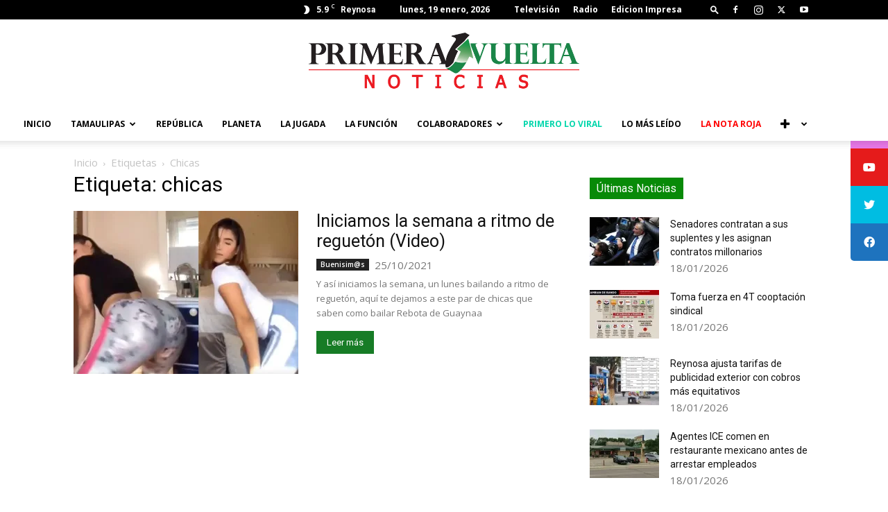

--- FILE ---
content_type: text/html; charset=UTF-8
request_url: https://primeravueltanoticias.com/tag/chicas/
body_size: 28670
content:
<!doctype html >
<!--[if IE 8]>    <html class="ie8" lang="en"> <![endif]-->
<!--[if IE 9]>    <html class="ie9" lang="en"> <![endif]-->
<!--[if gt IE 8]><!--> <html lang="es"> <!--<![endif]-->
<head>
    <title>Primera Vuelta Noticias -</title>
    <meta charset="UTF-8" />
    <meta name="viewport" content="width=device-width, initial-scale=1.0">
    <link rel="pingback" href="https://primeravueltanoticias.com/xmlrpc.php" />
    <meta name='robots' content='index, follow, max-image-preview:large, max-snippet:-1, max-video-preview:-1' />
<link rel="icon" type="image/png" href="https://primeravueltanoticias.com/wp-content/uploads/2019/06/LOGO-PV.png">
	<!-- This site is optimized with the Yoast SEO plugin v24.4 - https://yoast.com/wordpress/plugins/seo/ -->
	<link rel="canonical" href="https://primeravueltanoticias.com/tag/chicas/" />
	<meta property="og:locale" content="es_MX" />
	<meta property="og:type" content="article" />
	<meta property="og:title" content="Primera Vuelta Noticias -" />
	<meta property="og:url" content="https://primeravueltanoticias.com/tag/chicas/" />
	<meta property="og:site_name" content="Primera Vuelta Noticias" />
	<meta name="twitter:card" content="summary_large_image" />
	<meta name="twitter:site" content="@PrimeravueltaT" />
	<script type="application/ld+json" class="yoast-schema-graph">{"@context":"https://schema.org","@graph":[{"@type":"CollectionPage","@id":"https://primeravueltanoticias.com/tag/chicas/","url":"https://primeravueltanoticias.com/tag/chicas/","name":"Primera Vuelta Noticias -","isPartOf":{"@id":"https://primeravueltanoticias.com/#website"},"primaryImageOfPage":{"@id":"https://primeravueltanoticias.com/tag/chicas/#primaryimage"},"image":{"@id":"https://primeravueltanoticias.com/tag/chicas/#primaryimage"},"thumbnailUrl":"https://i0.wp.com/primeravueltanoticias.com/wp-content/uploads/2021/10/Lunes-de-regueton-1.jpg?fit=650%2C407&ssl=1","breadcrumb":{"@id":"https://primeravueltanoticias.com/tag/chicas/#breadcrumb"},"inLanguage":"es"},{"@type":"ImageObject","inLanguage":"es","@id":"https://primeravueltanoticias.com/tag/chicas/#primaryimage","url":"https://i0.wp.com/primeravueltanoticias.com/wp-content/uploads/2021/10/Lunes-de-regueton-1.jpg?fit=650%2C407&ssl=1","contentUrl":"https://i0.wp.com/primeravueltanoticias.com/wp-content/uploads/2021/10/Lunes-de-regueton-1.jpg?fit=650%2C407&ssl=1","width":650,"height":407,"caption":"Iniciamos la semana a ritmo de reguetón"},{"@type":"BreadcrumbList","@id":"https://primeravueltanoticias.com/tag/chicas/#breadcrumb","itemListElement":[{"@type":"ListItem","position":1,"name":"Home","item":"https://primeravueltanoticias.com/"},{"@type":"ListItem","position":2,"name":"chicas"}]},{"@type":"WebSite","@id":"https://primeravueltanoticias.com/#website","url":"https://primeravueltanoticias.com/","name":"Primera Vuelta Noticias","description":"Periodismo para una nueva era","publisher":{"@id":"https://primeravueltanoticias.com/#organization"},"potentialAction":[{"@type":"SearchAction","target":{"@type":"EntryPoint","urlTemplate":"https://primeravueltanoticias.com/?s={search_term_string}"},"query-input":{"@type":"PropertyValueSpecification","valueRequired":true,"valueName":"search_term_string"}}],"inLanguage":"es"},{"@type":"Organization","@id":"https://primeravueltanoticias.com/#organization","name":"Primera Vuelta Noticias","url":"https://primeravueltanoticias.com/","logo":{"@type":"ImageObject","inLanguage":"es","@id":"https://primeravueltanoticias.com/#/schema/logo/image/","url":"https://i2.wp.com/primeravueltanoticias.com/wp-content/uploads/2019/11/LOGO-PRIMERA-VUELTA-noticias-ROJO-.png?fit=1500%2C347&ssl=1","contentUrl":"https://i2.wp.com/primeravueltanoticias.com/wp-content/uploads/2019/11/LOGO-PRIMERA-VUELTA-noticias-ROJO-.png?fit=1500%2C347&ssl=1","width":1500,"height":347,"caption":"Primera Vuelta Noticias"},"image":{"@id":"https://primeravueltanoticias.com/#/schema/logo/image/"},"sameAs":["https://www.facebook.com/primeravueltanoticias","https://x.com/PrimeravueltaT"]}]}</script>
	<!-- / Yoast SEO plugin. -->


<link rel='dns-prefetch' href='//www.googletagmanager.com' />
<link rel='dns-prefetch' href='//stats.wp.com' />
<link rel='dns-prefetch' href='//cdnjs.cloudflare.com' />
<link rel='dns-prefetch' href='//maxcdn.bootstrapcdn.com' />
<link rel='dns-prefetch' href='//fonts.googleapis.com' />
<link rel='dns-prefetch' href='//pagead2.googlesyndication.com' />
<link rel='preconnect' href='//i0.wp.com' />
<link rel='preconnect' href='//c0.wp.com' />
<link rel="alternate" type="application/rss+xml" title="Primera Vuelta Noticias &raquo; Feed" href="https://primeravueltanoticias.com/feed/" />
<link rel="alternate" type="application/rss+xml" title="Primera Vuelta Noticias &raquo; RSS de los comentarios" href="https://primeravueltanoticias.com/comments/feed/" />
<link rel="alternate" type="application/rss+xml" title="Primera Vuelta Noticias &raquo; chicas RSS de la etiqueta" href="https://primeravueltanoticias.com/tag/chicas/feed/" />
<script type="text/javascript">
/* <![CDATA[ */
window._wpemojiSettings = {"baseUrl":"https:\/\/s.w.org\/images\/core\/emoji\/15.0.3\/72x72\/","ext":".png","svgUrl":"https:\/\/s.w.org\/images\/core\/emoji\/15.0.3\/svg\/","svgExt":".svg","source":{"concatemoji":"https:\/\/primeravueltanoticias.com\/wp-includes\/js\/wp-emoji-release.min.js?ver=01d5e326db516b43f32ca5750d7e5cfc"}};
/*! This file is auto-generated */
!function(i,n){var o,s,e;function c(e){try{var t={supportTests:e,timestamp:(new Date).valueOf()};sessionStorage.setItem(o,JSON.stringify(t))}catch(e){}}function p(e,t,n){e.clearRect(0,0,e.canvas.width,e.canvas.height),e.fillText(t,0,0);var t=new Uint32Array(e.getImageData(0,0,e.canvas.width,e.canvas.height).data),r=(e.clearRect(0,0,e.canvas.width,e.canvas.height),e.fillText(n,0,0),new Uint32Array(e.getImageData(0,0,e.canvas.width,e.canvas.height).data));return t.every(function(e,t){return e===r[t]})}function u(e,t,n){switch(t){case"flag":return n(e,"\ud83c\udff3\ufe0f\u200d\u26a7\ufe0f","\ud83c\udff3\ufe0f\u200b\u26a7\ufe0f")?!1:!n(e,"\ud83c\uddfa\ud83c\uddf3","\ud83c\uddfa\u200b\ud83c\uddf3")&&!n(e,"\ud83c\udff4\udb40\udc67\udb40\udc62\udb40\udc65\udb40\udc6e\udb40\udc67\udb40\udc7f","\ud83c\udff4\u200b\udb40\udc67\u200b\udb40\udc62\u200b\udb40\udc65\u200b\udb40\udc6e\u200b\udb40\udc67\u200b\udb40\udc7f");case"emoji":return!n(e,"\ud83d\udc26\u200d\u2b1b","\ud83d\udc26\u200b\u2b1b")}return!1}function f(e,t,n){var r="undefined"!=typeof WorkerGlobalScope&&self instanceof WorkerGlobalScope?new OffscreenCanvas(300,150):i.createElement("canvas"),a=r.getContext("2d",{willReadFrequently:!0}),o=(a.textBaseline="top",a.font="600 32px Arial",{});return e.forEach(function(e){o[e]=t(a,e,n)}),o}function t(e){var t=i.createElement("script");t.src=e,t.defer=!0,i.head.appendChild(t)}"undefined"!=typeof Promise&&(o="wpEmojiSettingsSupports",s=["flag","emoji"],n.supports={everything:!0,everythingExceptFlag:!0},e=new Promise(function(e){i.addEventListener("DOMContentLoaded",e,{once:!0})}),new Promise(function(t){var n=function(){try{var e=JSON.parse(sessionStorage.getItem(o));if("object"==typeof e&&"number"==typeof e.timestamp&&(new Date).valueOf()<e.timestamp+604800&&"object"==typeof e.supportTests)return e.supportTests}catch(e){}return null}();if(!n){if("undefined"!=typeof Worker&&"undefined"!=typeof OffscreenCanvas&&"undefined"!=typeof URL&&URL.createObjectURL&&"undefined"!=typeof Blob)try{var e="postMessage("+f.toString()+"("+[JSON.stringify(s),u.toString(),p.toString()].join(",")+"));",r=new Blob([e],{type:"text/javascript"}),a=new Worker(URL.createObjectURL(r),{name:"wpTestEmojiSupports"});return void(a.onmessage=function(e){c(n=e.data),a.terminate(),t(n)})}catch(e){}c(n=f(s,u,p))}t(n)}).then(function(e){for(var t in e)n.supports[t]=e[t],n.supports.everything=n.supports.everything&&n.supports[t],"flag"!==t&&(n.supports.everythingExceptFlag=n.supports.everythingExceptFlag&&n.supports[t]);n.supports.everythingExceptFlag=n.supports.everythingExceptFlag&&!n.supports.flag,n.DOMReady=!1,n.readyCallback=function(){n.DOMReady=!0}}).then(function(){return e}).then(function(){var e;n.supports.everything||(n.readyCallback(),(e=n.source||{}).concatemoji?t(e.concatemoji):e.wpemoji&&e.twemoji&&(t(e.twemoji),t(e.wpemoji)))}))}((window,document),window._wpemojiSettings);
/* ]]> */
</script>

<style id='wp-emoji-styles-inline-css' type='text/css'>

	img.wp-smiley, img.emoji {
		display: inline !important;
		border: none !important;
		box-shadow: none !important;
		height: 1em !important;
		width: 1em !important;
		margin: 0 0.07em !important;
		vertical-align: -0.1em !important;
		background: none !important;
		padding: 0 !important;
	}
</style>
<link rel='stylesheet' id='wpzoom-social-icons-block-style-css' href='https://primeravueltanoticias.com/wp-content/plugins/social-icons-widget-by-wpzoom/block/dist/style-wpzoom-social-icons.css?ver=4.3.4' type='text/css' media='all' />
<link rel='stylesheet' id='mediaelement-css' href='https://c0.wp.com/c/6.6.4/wp-includes/js/mediaelement/mediaelementplayer-legacy.min.css' type='text/css' media='all' />
<link rel='stylesheet' id='wp-mediaelement-css' href='https://c0.wp.com/c/6.6.4/wp-includes/js/mediaelement/wp-mediaelement.min.css' type='text/css' media='all' />
<style id='jetpack-sharing-buttons-style-inline-css' type='text/css'>
.jetpack-sharing-buttons__services-list{display:flex;flex-direction:row;flex-wrap:wrap;gap:0;list-style-type:none;margin:5px;padding:0}.jetpack-sharing-buttons__services-list.has-small-icon-size{font-size:12px}.jetpack-sharing-buttons__services-list.has-normal-icon-size{font-size:16px}.jetpack-sharing-buttons__services-list.has-large-icon-size{font-size:24px}.jetpack-sharing-buttons__services-list.has-huge-icon-size{font-size:36px}@media print{.jetpack-sharing-buttons__services-list{display:none!important}}.editor-styles-wrapper .wp-block-jetpack-sharing-buttons{gap:0;padding-inline-start:0}ul.jetpack-sharing-buttons__services-list.has-background{padding:1.25em 2.375em}
</style>
<style id='classic-theme-styles-inline-css' type='text/css'>
/*! This file is auto-generated */
.wp-block-button__link{color:#fff;background-color:#32373c;border-radius:9999px;box-shadow:none;text-decoration:none;padding:calc(.667em + 2px) calc(1.333em + 2px);font-size:1.125em}.wp-block-file__button{background:#32373c;color:#fff;text-decoration:none}
</style>
<style id='global-styles-inline-css' type='text/css'>
:root{--wp--preset--aspect-ratio--square: 1;--wp--preset--aspect-ratio--4-3: 4/3;--wp--preset--aspect-ratio--3-4: 3/4;--wp--preset--aspect-ratio--3-2: 3/2;--wp--preset--aspect-ratio--2-3: 2/3;--wp--preset--aspect-ratio--16-9: 16/9;--wp--preset--aspect-ratio--9-16: 9/16;--wp--preset--color--black: #000000;--wp--preset--color--cyan-bluish-gray: #abb8c3;--wp--preset--color--white: #ffffff;--wp--preset--color--pale-pink: #f78da7;--wp--preset--color--vivid-red: #cf2e2e;--wp--preset--color--luminous-vivid-orange: #ff6900;--wp--preset--color--luminous-vivid-amber: #fcb900;--wp--preset--color--light-green-cyan: #7bdcb5;--wp--preset--color--vivid-green-cyan: #00d084;--wp--preset--color--pale-cyan-blue: #8ed1fc;--wp--preset--color--vivid-cyan-blue: #0693e3;--wp--preset--color--vivid-purple: #9b51e0;--wp--preset--gradient--vivid-cyan-blue-to-vivid-purple: linear-gradient(135deg,rgba(6,147,227,1) 0%,rgb(155,81,224) 100%);--wp--preset--gradient--light-green-cyan-to-vivid-green-cyan: linear-gradient(135deg,rgb(122,220,180) 0%,rgb(0,208,130) 100%);--wp--preset--gradient--luminous-vivid-amber-to-luminous-vivid-orange: linear-gradient(135deg,rgba(252,185,0,1) 0%,rgba(255,105,0,1) 100%);--wp--preset--gradient--luminous-vivid-orange-to-vivid-red: linear-gradient(135deg,rgba(255,105,0,1) 0%,rgb(207,46,46) 100%);--wp--preset--gradient--very-light-gray-to-cyan-bluish-gray: linear-gradient(135deg,rgb(238,238,238) 0%,rgb(169,184,195) 100%);--wp--preset--gradient--cool-to-warm-spectrum: linear-gradient(135deg,rgb(74,234,220) 0%,rgb(151,120,209) 20%,rgb(207,42,186) 40%,rgb(238,44,130) 60%,rgb(251,105,98) 80%,rgb(254,248,76) 100%);--wp--preset--gradient--blush-light-purple: linear-gradient(135deg,rgb(255,206,236) 0%,rgb(152,150,240) 100%);--wp--preset--gradient--blush-bordeaux: linear-gradient(135deg,rgb(254,205,165) 0%,rgb(254,45,45) 50%,rgb(107,0,62) 100%);--wp--preset--gradient--luminous-dusk: linear-gradient(135deg,rgb(255,203,112) 0%,rgb(199,81,192) 50%,rgb(65,88,208) 100%);--wp--preset--gradient--pale-ocean: linear-gradient(135deg,rgb(255,245,203) 0%,rgb(182,227,212) 50%,rgb(51,167,181) 100%);--wp--preset--gradient--electric-grass: linear-gradient(135deg,rgb(202,248,128) 0%,rgb(113,206,126) 100%);--wp--preset--gradient--midnight: linear-gradient(135deg,rgb(2,3,129) 0%,rgb(40,116,252) 100%);--wp--preset--font-size--small: 11px;--wp--preset--font-size--medium: 20px;--wp--preset--font-size--large: 32px;--wp--preset--font-size--x-large: 42px;--wp--preset--font-size--regular: 15px;--wp--preset--font-size--larger: 50px;--wp--preset--spacing--20: 0.44rem;--wp--preset--spacing--30: 0.67rem;--wp--preset--spacing--40: 1rem;--wp--preset--spacing--50: 1.5rem;--wp--preset--spacing--60: 2.25rem;--wp--preset--spacing--70: 3.38rem;--wp--preset--spacing--80: 5.06rem;--wp--preset--shadow--natural: 6px 6px 9px rgba(0, 0, 0, 0.2);--wp--preset--shadow--deep: 12px 12px 50px rgba(0, 0, 0, 0.4);--wp--preset--shadow--sharp: 6px 6px 0px rgba(0, 0, 0, 0.2);--wp--preset--shadow--outlined: 6px 6px 0px -3px rgba(255, 255, 255, 1), 6px 6px rgba(0, 0, 0, 1);--wp--preset--shadow--crisp: 6px 6px 0px rgba(0, 0, 0, 1);}:where(.is-layout-flex){gap: 0.5em;}:where(.is-layout-grid){gap: 0.5em;}body .is-layout-flex{display: flex;}.is-layout-flex{flex-wrap: wrap;align-items: center;}.is-layout-flex > :is(*, div){margin: 0;}body .is-layout-grid{display: grid;}.is-layout-grid > :is(*, div){margin: 0;}:where(.wp-block-columns.is-layout-flex){gap: 2em;}:where(.wp-block-columns.is-layout-grid){gap: 2em;}:where(.wp-block-post-template.is-layout-flex){gap: 1.25em;}:where(.wp-block-post-template.is-layout-grid){gap: 1.25em;}.has-black-color{color: var(--wp--preset--color--black) !important;}.has-cyan-bluish-gray-color{color: var(--wp--preset--color--cyan-bluish-gray) !important;}.has-white-color{color: var(--wp--preset--color--white) !important;}.has-pale-pink-color{color: var(--wp--preset--color--pale-pink) !important;}.has-vivid-red-color{color: var(--wp--preset--color--vivid-red) !important;}.has-luminous-vivid-orange-color{color: var(--wp--preset--color--luminous-vivid-orange) !important;}.has-luminous-vivid-amber-color{color: var(--wp--preset--color--luminous-vivid-amber) !important;}.has-light-green-cyan-color{color: var(--wp--preset--color--light-green-cyan) !important;}.has-vivid-green-cyan-color{color: var(--wp--preset--color--vivid-green-cyan) !important;}.has-pale-cyan-blue-color{color: var(--wp--preset--color--pale-cyan-blue) !important;}.has-vivid-cyan-blue-color{color: var(--wp--preset--color--vivid-cyan-blue) !important;}.has-vivid-purple-color{color: var(--wp--preset--color--vivid-purple) !important;}.has-black-background-color{background-color: var(--wp--preset--color--black) !important;}.has-cyan-bluish-gray-background-color{background-color: var(--wp--preset--color--cyan-bluish-gray) !important;}.has-white-background-color{background-color: var(--wp--preset--color--white) !important;}.has-pale-pink-background-color{background-color: var(--wp--preset--color--pale-pink) !important;}.has-vivid-red-background-color{background-color: var(--wp--preset--color--vivid-red) !important;}.has-luminous-vivid-orange-background-color{background-color: var(--wp--preset--color--luminous-vivid-orange) !important;}.has-luminous-vivid-amber-background-color{background-color: var(--wp--preset--color--luminous-vivid-amber) !important;}.has-light-green-cyan-background-color{background-color: var(--wp--preset--color--light-green-cyan) !important;}.has-vivid-green-cyan-background-color{background-color: var(--wp--preset--color--vivid-green-cyan) !important;}.has-pale-cyan-blue-background-color{background-color: var(--wp--preset--color--pale-cyan-blue) !important;}.has-vivid-cyan-blue-background-color{background-color: var(--wp--preset--color--vivid-cyan-blue) !important;}.has-vivid-purple-background-color{background-color: var(--wp--preset--color--vivid-purple) !important;}.has-black-border-color{border-color: var(--wp--preset--color--black) !important;}.has-cyan-bluish-gray-border-color{border-color: var(--wp--preset--color--cyan-bluish-gray) !important;}.has-white-border-color{border-color: var(--wp--preset--color--white) !important;}.has-pale-pink-border-color{border-color: var(--wp--preset--color--pale-pink) !important;}.has-vivid-red-border-color{border-color: var(--wp--preset--color--vivid-red) !important;}.has-luminous-vivid-orange-border-color{border-color: var(--wp--preset--color--luminous-vivid-orange) !important;}.has-luminous-vivid-amber-border-color{border-color: var(--wp--preset--color--luminous-vivid-amber) !important;}.has-light-green-cyan-border-color{border-color: var(--wp--preset--color--light-green-cyan) !important;}.has-vivid-green-cyan-border-color{border-color: var(--wp--preset--color--vivid-green-cyan) !important;}.has-pale-cyan-blue-border-color{border-color: var(--wp--preset--color--pale-cyan-blue) !important;}.has-vivid-cyan-blue-border-color{border-color: var(--wp--preset--color--vivid-cyan-blue) !important;}.has-vivid-purple-border-color{border-color: var(--wp--preset--color--vivid-purple) !important;}.has-vivid-cyan-blue-to-vivid-purple-gradient-background{background: var(--wp--preset--gradient--vivid-cyan-blue-to-vivid-purple) !important;}.has-light-green-cyan-to-vivid-green-cyan-gradient-background{background: var(--wp--preset--gradient--light-green-cyan-to-vivid-green-cyan) !important;}.has-luminous-vivid-amber-to-luminous-vivid-orange-gradient-background{background: var(--wp--preset--gradient--luminous-vivid-amber-to-luminous-vivid-orange) !important;}.has-luminous-vivid-orange-to-vivid-red-gradient-background{background: var(--wp--preset--gradient--luminous-vivid-orange-to-vivid-red) !important;}.has-very-light-gray-to-cyan-bluish-gray-gradient-background{background: var(--wp--preset--gradient--very-light-gray-to-cyan-bluish-gray) !important;}.has-cool-to-warm-spectrum-gradient-background{background: var(--wp--preset--gradient--cool-to-warm-spectrum) !important;}.has-blush-light-purple-gradient-background{background: var(--wp--preset--gradient--blush-light-purple) !important;}.has-blush-bordeaux-gradient-background{background: var(--wp--preset--gradient--blush-bordeaux) !important;}.has-luminous-dusk-gradient-background{background: var(--wp--preset--gradient--luminous-dusk) !important;}.has-pale-ocean-gradient-background{background: var(--wp--preset--gradient--pale-ocean) !important;}.has-electric-grass-gradient-background{background: var(--wp--preset--gradient--electric-grass) !important;}.has-midnight-gradient-background{background: var(--wp--preset--gradient--midnight) !important;}.has-small-font-size{font-size: var(--wp--preset--font-size--small) !important;}.has-medium-font-size{font-size: var(--wp--preset--font-size--medium) !important;}.has-large-font-size{font-size: var(--wp--preset--font-size--large) !important;}.has-x-large-font-size{font-size: var(--wp--preset--font-size--x-large) !important;}
:where(.wp-block-post-template.is-layout-flex){gap: 1.25em;}:where(.wp-block-post-template.is-layout-grid){gap: 1.25em;}
:where(.wp-block-columns.is-layout-flex){gap: 2em;}:where(.wp-block-columns.is-layout-grid){gap: 2em;}
:root :where(.wp-block-pullquote){font-size: 1.5em;line-height: 1.6;}
</style>
<link rel='stylesheet' id='sticky-social-icons-css' href='https://primeravueltanoticias.com/wp-content/plugins/sticky-social-icons/public/assets/build/css/sticky-social-icons-public.css?ver=1.2.1' type='text/css' media='all' />
<link rel='stylesheet' id='font-awesome-css' href='//cdnjs.cloudflare.com/ajax/libs/font-awesome/5.14.0/css/all.min.css?ver=01d5e326db516b43f32ca5750d7e5cfc' type='text/css' media='all' />
<link rel='stylesheet' id='vlp-public-css' href='https://primeravueltanoticias.com/wp-content/plugins/visual-link-preview/dist/public.css?ver=2.2.6' type='text/css' media='all' />
<link rel='stylesheet' id='cff-css' href='https://primeravueltanoticias.com/wp-content/plugins/custom-facebook-feed/assets/css/cff-style.min.css?ver=4.2.6' type='text/css' media='all' />
<link rel='stylesheet' id='sb-font-awesome-css' href='https://maxcdn.bootstrapcdn.com/font-awesome/4.7.0/css/font-awesome.min.css?ver=01d5e326db516b43f32ca5750d7e5cfc' type='text/css' media='all' />
<link rel='stylesheet' id='td-plugin-multi-purpose-css' href='https://primeravueltanoticias.com/wp-content/plugins/td-composer/td-multi-purpose/style.css?ver=72f925014dc5642945728092f057897e' type='text/css' media='all' />
<link rel='stylesheet' id='google-fonts-style-css' href='https://fonts.googleapis.com/css?family=Open+Sans%3A400%2C600%2C700%7CRoboto%3A400%2C600%2C700&#038;display=swap&#038;ver=12.6.6' type='text/css' media='all' />
<link rel='stylesheet' id='wpzoom-social-icons-socicon-css' href='https://primeravueltanoticias.com/wp-content/plugins/social-icons-widget-by-wpzoom/assets/css/wpzoom-socicon.css?ver=1738699160' type='text/css' media='all' />
<link rel='stylesheet' id='wpzoom-social-icons-genericons-css' href='https://primeravueltanoticias.com/wp-content/plugins/social-icons-widget-by-wpzoom/assets/css/genericons.css?ver=1738699160' type='text/css' media='all' />
<link rel='stylesheet' id='wpzoom-social-icons-academicons-css' href='https://primeravueltanoticias.com/wp-content/plugins/social-icons-widget-by-wpzoom/assets/css/academicons.min.css?ver=1738699160' type='text/css' media='all' />
<link rel='stylesheet' id='wpzoom-social-icons-font-awesome-3-css' href='https://primeravueltanoticias.com/wp-content/plugins/social-icons-widget-by-wpzoom/assets/css/font-awesome-3.min.css?ver=1738699160' type='text/css' media='all' />
<link rel='stylesheet' id='dashicons-css' href='https://c0.wp.com/c/6.6.4/wp-includes/css/dashicons.min.css' type='text/css' media='all' />
<link rel='stylesheet' id='wpzoom-social-icons-styles-css' href='https://primeravueltanoticias.com/wp-content/plugins/social-icons-widget-by-wpzoom/assets/css/wpzoom-social-icons-styles.css?ver=1738699160' type='text/css' media='all' />
<link rel='stylesheet' id='td-theme-css' href='https://primeravueltanoticias.com/wp-content/themes/Newspaper/style.css?ver=12.6.6' type='text/css' media='all' />
<style id='td-theme-inline-css' type='text/css'>@media (max-width:767px){.td-header-desktop-wrap{display:none}}@media (min-width:767px){.td-header-mobile-wrap{display:none}}</style>
<link rel='preload' as='font'  id='wpzoom-social-icons-font-academicons-woff2-css' href='https://primeravueltanoticias.com/wp-content/plugins/social-icons-widget-by-wpzoom/assets/font/academicons.woff2?v=1.9.2'  type='font/woff2' crossorigin />
<link rel='preload' as='font'  id='wpzoom-social-icons-font-fontawesome-3-woff2-css' href='https://primeravueltanoticias.com/wp-content/plugins/social-icons-widget-by-wpzoom/assets/font/fontawesome-webfont.woff2?v=4.7.0'  type='font/woff2' crossorigin />
<link rel='preload' as='font'  id='wpzoom-social-icons-font-genericons-woff-css' href='https://primeravueltanoticias.com/wp-content/plugins/social-icons-widget-by-wpzoom/assets/font/Genericons.woff'  type='font/woff' crossorigin />
<link rel='preload' as='font'  id='wpzoom-social-icons-font-socicon-woff2-css' href='https://primeravueltanoticias.com/wp-content/plugins/social-icons-widget-by-wpzoom/assets/font/socicon.woff2?v=4.3.4'  type='font/woff2' crossorigin />
<link rel='stylesheet' id='td-legacy-framework-front-style-css' href='https://primeravueltanoticias.com/wp-content/plugins/td-composer/legacy/Newspaper/assets/css/td_legacy_main.css?ver=72f925014dc5642945728092f057897e' type='text/css' media='all' />
<link rel='stylesheet' id='td-standard-pack-framework-front-style-css' href='https://primeravueltanoticias.com/wp-content/plugins/td-standard-pack/Newspaper/assets/css/td_standard_pack_main.css?ver=8f2d47acef43f76b1dfa75a39c0fe3df' type='text/css' media='all' />
<link rel='stylesheet' id='tdb_style_cloud_templates_front-css' href='https://primeravueltanoticias.com/wp-content/plugins/td-cloud-library/assets/css/tdb_main.css?ver=b379c96c54343541fd8742379a419361' type='text/css' media='all' />
<script type="text/javascript" src="https://c0.wp.com/c/6.6.4/wp-includes/js/jquery/jquery.min.js" id="jquery-core-js"></script>
<script type="text/javascript" src="https://c0.wp.com/c/6.6.4/wp-includes/js/jquery/jquery-migrate.min.js" id="jquery-migrate-js"></script>

<!-- Google tag (gtag.js) snippet added by Site Kit -->
<!-- Fragmento de código de Google Analytics añadido por Site Kit -->
<script type="text/javascript" src="https://www.googletagmanager.com/gtag/js?id=GT-PBKW23C" id="google_gtagjs-js" async></script>
<script type="text/javascript" id="google_gtagjs-js-after">
/* <![CDATA[ */
window.dataLayer = window.dataLayer || [];function gtag(){dataLayer.push(arguments);}
gtag("set","linker",{"domains":["primeravueltanoticias.com"]});
gtag("js", new Date());
gtag("set", "developer_id.dZTNiMT", true);
gtag("config", "GT-PBKW23C");
/* ]]> */
</script>
<link rel="https://api.w.org/" href="https://primeravueltanoticias.com/wp-json/" /><link rel="alternate" title="JSON" type="application/json" href="https://primeravueltanoticias.com/wp-json/wp/v2/tags/31095" /><link rel="EditURI" type="application/rsd+xml" title="RSD" href="https://primeravueltanoticias.com/xmlrpc.php?rsd" />
<meta name="generator" content="Site Kit by Google 1.170.0" /><style id="sticky-social-icons-styles">#sticky-social-icons-container{top: 160px}#sticky-social-icons-container li a{font-size: 16px; width: 54px; height:54px; }#sticky-social-icons-container.with-animation li a:hover{width: 64px; }#sticky-social-icons-container li a.fab-fa-instagram{color: #fff; background: #e878e8; }#sticky-social-icons-container li a.fab-fa-instagram:hover{color: #fff; background: #ae78e8; }#sticky-social-icons-container li a.fab-fa-youtube{color: #fff; background: #e51b1b; }#sticky-social-icons-container li a.fab-fa-youtube:hover{color: #fff; background: #c41717; }#sticky-social-icons-container li a.fab-fa-twitter{color: #fff; background: #00bde2; }#sticky-social-icons-container li a.fab-fa-twitter:hover{color: #fff; background: #0097ce; }#sticky-social-icons-container li a.fab-fa-facebook{color: #fff; background: #1e73be; }#sticky-social-icons-container li a.fab-fa-facebook:hover{color: #fff; background: #194da8; }@media( max-width: 415px ){#sticky-social-icons-container li a{font-size: 13.6px; width: 45.9px; height:45.9px; }}</style>	<style>img#wpstats{display:none}</style>
		    <script>
        window.tdb_global_vars = {"wpRestUrl":"https:\/\/primeravueltanoticias.com\/wp-json\/","permalinkStructure":"\/%postname%\/"};
        window.tdb_p_autoload_vars = {"isAjax":false,"isAdminBarShowing":false,"autoloadScrollPercent":50};
    </script>
    
    <style id="tdb-global-colors">:root{--accent-color:#fff}</style>

    
	
<!-- Metaetiquetas de Google AdSense añadidas por Site Kit -->
<meta name="google-adsense-platform-account" content="ca-host-pub-2644536267352236">
<meta name="google-adsense-platform-domain" content="sitekit.withgoogle.com">
<!-- Acabar con las metaetiquetas de Google AdSense añadidas por Site Kit -->

<!-- Fragmento de código de Google Adsense añadido por Site Kit -->
<script type="text/javascript" async="async" src="https://pagead2.googlesyndication.com/pagead/js/adsbygoogle.js?client=ca-pub-6107608093921949&amp;host=ca-host-pub-2644536267352236" crossorigin="anonymous"></script>

<!-- Final del fragmento de código de Google Adsense añadido por Site Kit -->

<!-- JS generated by theme -->

<script type="text/javascript" id="td-generated-header-js">
    
    

	    var tdBlocksArray = []; //here we store all the items for the current page

	    // td_block class - each ajax block uses a object of this class for requests
	    function tdBlock() {
		    this.id = '';
		    this.block_type = 1; //block type id (1-234 etc)
		    this.atts = '';
		    this.td_column_number = '';
		    this.td_current_page = 1; //
		    this.post_count = 0; //from wp
		    this.found_posts = 0; //from wp
		    this.max_num_pages = 0; //from wp
		    this.td_filter_value = ''; //current live filter value
		    this.is_ajax_running = false;
		    this.td_user_action = ''; // load more or infinite loader (used by the animation)
		    this.header_color = '';
		    this.ajax_pagination_infinite_stop = ''; //show load more at page x
	    }

        // td_js_generator - mini detector
        ( function () {
            var htmlTag = document.getElementsByTagName("html")[0];

	        if ( navigator.userAgent.indexOf("MSIE 10.0") > -1 ) {
                htmlTag.className += ' ie10';
            }

            if ( !!navigator.userAgent.match(/Trident.*rv\:11\./) ) {
                htmlTag.className += ' ie11';
            }

	        if ( navigator.userAgent.indexOf("Edge") > -1 ) {
                htmlTag.className += ' ieEdge';
            }

            if ( /(iPad|iPhone|iPod)/g.test(navigator.userAgent) ) {
                htmlTag.className += ' td-md-is-ios';
            }

            var user_agent = navigator.userAgent.toLowerCase();
            if ( user_agent.indexOf("android") > -1 ) {
                htmlTag.className += ' td-md-is-android';
            }

            if ( -1 !== navigator.userAgent.indexOf('Mac OS X')  ) {
                htmlTag.className += ' td-md-is-os-x';
            }

            if ( /chrom(e|ium)/.test(navigator.userAgent.toLowerCase()) ) {
               htmlTag.className += ' td-md-is-chrome';
            }

            if ( -1 !== navigator.userAgent.indexOf('Firefox') ) {
                htmlTag.className += ' td-md-is-firefox';
            }

            if ( -1 !== navigator.userAgent.indexOf('Safari') && -1 === navigator.userAgent.indexOf('Chrome') ) {
                htmlTag.className += ' td-md-is-safari';
            }

            if( -1 !== navigator.userAgent.indexOf('IEMobile') ){
                htmlTag.className += ' td-md-is-iemobile';
            }

        })();

        var tdLocalCache = {};

        ( function () {
            "use strict";

            tdLocalCache = {
                data: {},
                remove: function (resource_id) {
                    delete tdLocalCache.data[resource_id];
                },
                exist: function (resource_id) {
                    return tdLocalCache.data.hasOwnProperty(resource_id) && tdLocalCache.data[resource_id] !== null;
                },
                get: function (resource_id) {
                    return tdLocalCache.data[resource_id];
                },
                set: function (resource_id, cachedData) {
                    tdLocalCache.remove(resource_id);
                    tdLocalCache.data[resource_id] = cachedData;
                }
            };
        })();

    
    
var td_viewport_interval_list=[{"limitBottom":767,"sidebarWidth":228},{"limitBottom":1018,"sidebarWidth":300},{"limitBottom":1140,"sidebarWidth":324}];
var tdc_is_installed="yes";
var td_ajax_url="https:\/\/primeravueltanoticias.com\/wp-admin\/admin-ajax.php?td_theme_name=Newspaper&v=12.6.6";
var td_get_template_directory_uri="https:\/\/primeravueltanoticias.com\/wp-content\/plugins\/td-composer\/legacy\/common";
var tds_snap_menu="";
var tds_logo_on_sticky="";
var tds_header_style="";
var td_please_wait="Por favor espera...";
var td_email_user_pass_incorrect="Usuario o contrase\u00f1a incorrecta!";
var td_email_user_incorrect="Correo electr\u00f3nico o nombre de usuario incorrecto!";
var td_email_incorrect="Email incorrecto!";
var td_user_incorrect="Username incorrect!";
var td_email_user_empty="Email or username empty!";
var td_pass_empty="Pass empty!";
var td_pass_pattern_incorrect="Invalid Pass Pattern!";
var td_retype_pass_incorrect="Retyped Pass incorrect!";
var tds_more_articles_on_post_enable="";
var tds_more_articles_on_post_time_to_wait="";
var tds_more_articles_on_post_pages_distance_from_top=0;
var tds_captcha="";
var tds_theme_color_site_wide="#177c26";
var tds_smart_sidebar="";
var tdThemeName="Newspaper";
var tdThemeNameWl="Newspaper";
var td_magnific_popup_translation_tPrev="Anterior (tecla de flecha izquierda)";
var td_magnific_popup_translation_tNext="Siguiente (tecla de flecha derecha)";
var td_magnific_popup_translation_tCounter="%curr% de %total%";
var td_magnific_popup_translation_ajax_tError="El contenido de %url% no pudo cargarse.";
var td_magnific_popup_translation_image_tError="La imagen #%curr% no pudo cargarse.";
var tdBlockNonce="acc447ac5f";
var tdMobileMenu="enabled";
var tdMobileSearch="enabled";
var tdDateNamesI18n={"month_names":["enero","febrero","marzo","abril","mayo","junio","julio","agosto","septiembre","octubre","noviembre","diciembre"],"month_names_short":["Ene","Feb","Mar","Abr","May","Jun","Jul","Ago","Sep","Oct","Nov","Dic"],"day_names":["domingo","lunes","martes","mi\u00e9rcoles","jueves","viernes","s\u00e1bado"],"day_names_short":["dom","lun","mar","mi\u00e9","jue","vie","s\u00e1b"]};
var tdb_modal_confirm="Save";
var tdb_modal_cancel="Cancel";
var tdb_modal_confirm_alt="Yes";
var tdb_modal_cancel_alt="No";
var td_deploy_mode="deploy";
var td_ad_background_click_link="";
var td_ad_background_click_target="";
</script>


<!-- Header style compiled by theme -->

<style>.td-page-content .widgettitle{color:#fff}.td_module_wrap .td-image-wrap:before{content:'';position:absolute;top:0;left:0;width:100%;height:100%;background-image:url(https://primeravueltanoticias.com/wp-content/uploads/2021/01/LOGO-PV-VERDE-FINAL-scaled.jpg);background-repeat:no-repeat;background-size:cover;background-position:center;z-index:-1}ul.sf-menu>.menu-item>a{font-size:12px}:root{--td_theme_color:#177c26;--td_slider_text:rgba(23,124,38,0.7);--td_container_transparent:transparent;--td_header_color:#ffffff;--td_mobile_menu_color:#ffffff;--td_mobile_icons_color:#177c26;--td_mobile_gradient_one_mob:#ffffff;--td_mobile_gradient_two_mob:#ffffff;--td_mobile_text_active_color:#000000;--td_mobile_button_background_mob:#000000;--td_mobile_text_color:#000000;--td_page_title_color:#000000;--td_page_content_color:#000000;--td_page_h_color:#000000;--td_mobile_background_size:100% auto}.td-header-style-12 .td-header-menu-wrap-full,.td-header-style-12 .td-affix,.td-grid-style-1.td-hover-1 .td-big-grid-post:hover .td-post-category,.td-grid-style-5.td-hover-1 .td-big-grid-post:hover .td-post-category,.td_category_template_3 .td-current-sub-category,.td_category_template_8 .td-category-header .td-category a.td-current-sub-category,.td_category_template_4 .td-category-siblings .td-category a:hover,.td_block_big_grid_9.td-grid-style-1 .td-post-category,.td_block_big_grid_9.td-grid-style-5 .td-post-category,.td-grid-style-6.td-hover-1 .td-module-thumb:after,.tdm-menu-active-style5 .td-header-menu-wrap .sf-menu>.current-menu-item>a,.tdm-menu-active-style5 .td-header-menu-wrap .sf-menu>.current-menu-ancestor>a,.tdm-menu-active-style5 .td-header-menu-wrap .sf-menu>.current-category-ancestor>a,.tdm-menu-active-style5 .td-header-menu-wrap .sf-menu>li>a:hover,.tdm-menu-active-style5 .td-header-menu-wrap .sf-menu>.sfHover>a{background-color:#177c26}.td_mega_menu_sub_cats .cur-sub-cat,.td-mega-span h3 a:hover,.td_mod_mega_menu:hover .entry-title a,.header-search-wrap .result-msg a:hover,.td-header-top-menu .td-drop-down-search .td_module_wrap:hover .entry-title a,.td-header-top-menu .td-icon-search:hover,.td-header-wrap .result-msg a:hover,.top-header-menu li a:hover,.top-header-menu .current-menu-item>a,.top-header-menu .current-menu-ancestor>a,.top-header-menu .current-category-ancestor>a,.td-social-icon-wrap>a:hover,.td-header-sp-top-widget .td-social-icon-wrap a:hover,.td_mod_related_posts:hover h3>a,.td-post-template-11 .td-related-title .td-related-left:hover,.td-post-template-11 .td-related-title .td-related-right:hover,.td-post-template-11 .td-related-title .td-cur-simple-item,.td-post-template-11 .td_block_related_posts .td-next-prev-wrap a:hover,.td-category-header .td-pulldown-category-filter-link:hover,.td-category-siblings .td-subcat-dropdown a:hover,.td-category-siblings .td-subcat-dropdown a.td-current-sub-category,.footer-text-wrap .footer-email-wrap a,.footer-social-wrap a:hover,.td_module_17 .td-read-more a:hover,.td_module_18 .td-read-more a:hover,.td_module_19 .td-post-author-name a:hover,.td-pulldown-syle-2 .td-subcat-dropdown:hover .td-subcat-more span,.td-pulldown-syle-2 .td-subcat-dropdown:hover .td-subcat-more i,.td-pulldown-syle-3 .td-subcat-dropdown:hover .td-subcat-more span,.td-pulldown-syle-3 .td-subcat-dropdown:hover .td-subcat-more i,.tdm-menu-active-style3 .tdm-header.td-header-wrap .sf-menu>.current-category-ancestor>a,.tdm-menu-active-style3 .tdm-header.td-header-wrap .sf-menu>.current-menu-ancestor>a,.tdm-menu-active-style3 .tdm-header.td-header-wrap .sf-menu>.current-menu-item>a,.tdm-menu-active-style3 .tdm-header.td-header-wrap .sf-menu>.sfHover>a,.tdm-menu-active-style3 .tdm-header.td-header-wrap .sf-menu>li>a:hover{color:#177c26}.td-mega-menu-page .wpb_content_element ul li a:hover,.td-theme-wrap .td-aj-search-results .td_module_wrap:hover .entry-title a,.td-theme-wrap .header-search-wrap .result-msg a:hover{color:#177c26!important}.td_category_template_8 .td-category-header .td-category a.td-current-sub-category,.td_category_template_4 .td-category-siblings .td-category a:hover,.tdm-menu-active-style4 .tdm-header .sf-menu>.current-menu-item>a,.tdm-menu-active-style4 .tdm-header .sf-menu>.current-menu-ancestor>a,.tdm-menu-active-style4 .tdm-header .sf-menu>.current-category-ancestor>a,.tdm-menu-active-style4 .tdm-header .sf-menu>li>a:hover,.tdm-menu-active-style4 .tdm-header .sf-menu>.sfHover>a{border-color:#177c26}.td-header-wrap .td-header-top-menu-full,.td-header-wrap .top-header-menu .sub-menu,.tdm-header-style-1.td-header-wrap .td-header-top-menu-full,.tdm-header-style-1.td-header-wrap .top-header-menu .sub-menu,.tdm-header-style-2.td-header-wrap .td-header-top-menu-full,.tdm-header-style-2.td-header-wrap .top-header-menu .sub-menu,.tdm-header-style-3.td-header-wrap .td-header-top-menu-full,.tdm-header-style-3.td-header-wrap .top-header-menu .sub-menu{background-color:#000000}.td-header-style-8 .td-header-top-menu-full{background-color:transparent}.td-header-style-8 .td-header-top-menu-full .td-header-top-menu{background-color:#000000;padding-left:15px;padding-right:15px}.td-header-wrap .td-header-top-menu-full .td-header-top-menu,.td-header-wrap .td-header-top-menu-full{border-bottom:none}.td-header-top-menu,.td-header-top-menu a,.td-header-wrap .td-header-top-menu-full .td-header-top-menu,.td-header-wrap .td-header-top-menu-full a,.td-header-style-8 .td-header-top-menu,.td-header-style-8 .td-header-top-menu a,.td-header-top-menu .td-drop-down-search .entry-title a{color:#ffffff}.top-header-menu .current-menu-item>a,.top-header-menu .current-menu-ancestor>a,.top-header-menu .current-category-ancestor>a,.top-header-menu li a:hover,.td-header-sp-top-widget .td-icon-search:hover{color:#ffffff}ul.sf-menu>.td-menu-item>a,.td-theme-wrap .td-header-menu-social{font-size:12px}.td-theme-wrap .td_mod_mega_menu:hover .entry-title a,.td-theme-wrap .sf-menu .td_mega_menu_sub_cats .cur-sub-cat{color:#177c26}.td-theme-wrap .sf-menu .td-mega-menu .td-post-category:hover,.td-theme-wrap .td-mega-menu .td-next-prev-wrap a:hover{background-color:#177c26}.td-theme-wrap .td-mega-menu .td-next-prev-wrap a:hover{border-color:#177c26}.td-theme-wrap .td-aj-search-results .td-post-date{color:#000000}.td-theme-wrap .td-aj-search-results .td_module_wrap:hover .entry-title a,.td-theme-wrap .header-search-wrap .result-msg a:hover{color:#4db2ec}.td-theme-wrap .header-search-wrap .td-drop-down-search .btn{background-color:#177c26}.td-theme-wrap .header-search-wrap .td-drop-down-search .btn{color:#177c26}.td-theme-wrap .header-search-wrap .td-drop-down-search .btn:hover,.td-theme-wrap .td-aj-search-results .td_module_wrap:hover .entry-title a,.td-theme-wrap .header-search-wrap .result-msg a:hover{color:#177c26!important}.td-theme-wrap .sf-menu .td-normal-menu .sub-menu .td-menu-item>a{color:#000000}.td-theme-wrap .sf-menu .td-normal-menu .td-menu-item>a:hover,.td-theme-wrap .sf-menu .td-normal-menu .sfHover>a,.td-theme-wrap .sf-menu .td-normal-menu .current-menu-ancestor>a,.td-theme-wrap .sf-menu .td-normal-menu .current-category-ancestor>a,.td-theme-wrap .sf-menu .td-normal-menu .current-menu-item>a{color:#000000}.td-header-bg:before{background-size:auto}.td-footer-wrapper,.td-footer-wrapper .td_block_template_7 .td-block-title>*,.td-footer-wrapper .td_block_template_17 .td-block-title,.td-footer-wrapper .td-block-title-wrap .td-wrapper-pulldown-filter{background-color:#ffffff}.td-footer-wrapper,.td-footer-wrapper a,.td-footer-wrapper .block-title a,.td-footer-wrapper .block-title span,.td-footer-wrapper .block-title label,.td-footer-wrapper .td-excerpt,.td-footer-wrapper .td-post-author-name span,.td-footer-wrapper .td-post-date,.td-footer-wrapper .td-social-style3 .td_social_type a,.td-footer-wrapper .td-social-style3,.td-footer-wrapper .td-social-style4 .td_social_type a,.td-footer-wrapper .td-social-style4,.td-footer-wrapper .td-social-style9,.td-footer-wrapper .td-social-style10,.td-footer-wrapper .td-social-style2 .td_social_type a,.td-footer-wrapper .td-social-style8 .td_social_type a,.td-footer-wrapper .td-social-style2 .td_social_type,.td-footer-wrapper .td-social-style8 .td_social_type,.td-footer-template-13 .td-social-name,.td-footer-wrapper .td_block_template_7 .td-block-title>*{color:#000000}.td-footer-wrapper .widget_calendar th,.td-footer-wrapper .widget_calendar td,.td-footer-wrapper .td-social-style2 .td_social_type .td-social-box,.td-footer-wrapper .td-social-style8 .td_social_type .td-social-box,.td-social-style-2 .td-icon-font:after{border-color:#000000}.td-footer-wrapper .td-module-comments a,.td-footer-wrapper .td-post-category,.td-footer-wrapper .td-slide-meta .td-post-author-name span,.td-footer-wrapper .td-slide-meta .td-post-date{color:#fff}.td-footer-bottom-full .td-container::before{background-color:rgba(0,0,0,0.1)}.td-sub-footer-container{background-color:#000000}.td-sub-footer-container,.td-subfooter-menu li a{color:#ffffff}.post .td-post-header .entry-title{color:#000000}.td_module_15 .entry-title a{color:#000000}.td-post-content,.td-post-content p{color:#000000}.td-post-content h1,.td-post-content h2,.td-post-content h3,.td-post-content h4,.td-post-content h5,.td-post-content h6{color:#000000}.post blockquote p,.page blockquote p{color:#000000}.post .td_quote_box,.page .td_quote_box{border-color:#000000}.td-post-date .entry-date{font-size:15px;font-weight:normal}.top-header-menu>li>a,.td-weather-top-widget .td-weather-now .td-big-degrees,.td-weather-top-widget .td-weather-header .td-weather-city,.td-header-sp-top-menu .td_data_time{font-size:12px;font-weight:900}.post header .td-post-date .entry-date{font-size:20px;font-weight:normal}.td-sub-footer-copy{font-size:12px;font-weight:900}.td-sub-footer-menu ul li a{font-size:10px;font-weight:900}.entry-crumbs a,.entry-crumbs span,#bbpress-forums .bbp-breadcrumb a,#bbpress-forums .bbp-breadcrumb .bbp-breadcrumb-current{font-size:15px;font-weight:normal}body{background-color:#ffffff}.td-page-content .widgettitle{color:#fff}.td_module_wrap .td-image-wrap:before{content:'';position:absolute;top:0;left:0;width:100%;height:100%;background-image:url(https://primeravueltanoticias.com/wp-content/uploads/2021/01/LOGO-PV-VERDE-FINAL-scaled.jpg);background-repeat:no-repeat;background-size:cover;background-position:center;z-index:-1}ul.sf-menu>.menu-item>a{font-size:12px}:root{--td_theme_color:#177c26;--td_slider_text:rgba(23,124,38,0.7);--td_container_transparent:transparent;--td_header_color:#ffffff;--td_mobile_menu_color:#ffffff;--td_mobile_icons_color:#177c26;--td_mobile_gradient_one_mob:#ffffff;--td_mobile_gradient_two_mob:#ffffff;--td_mobile_text_active_color:#000000;--td_mobile_button_background_mob:#000000;--td_mobile_text_color:#000000;--td_page_title_color:#000000;--td_page_content_color:#000000;--td_page_h_color:#000000;--td_mobile_background_size:100% auto}.td-header-style-12 .td-header-menu-wrap-full,.td-header-style-12 .td-affix,.td-grid-style-1.td-hover-1 .td-big-grid-post:hover .td-post-category,.td-grid-style-5.td-hover-1 .td-big-grid-post:hover .td-post-category,.td_category_template_3 .td-current-sub-category,.td_category_template_8 .td-category-header .td-category a.td-current-sub-category,.td_category_template_4 .td-category-siblings .td-category a:hover,.td_block_big_grid_9.td-grid-style-1 .td-post-category,.td_block_big_grid_9.td-grid-style-5 .td-post-category,.td-grid-style-6.td-hover-1 .td-module-thumb:after,.tdm-menu-active-style5 .td-header-menu-wrap .sf-menu>.current-menu-item>a,.tdm-menu-active-style5 .td-header-menu-wrap .sf-menu>.current-menu-ancestor>a,.tdm-menu-active-style5 .td-header-menu-wrap .sf-menu>.current-category-ancestor>a,.tdm-menu-active-style5 .td-header-menu-wrap .sf-menu>li>a:hover,.tdm-menu-active-style5 .td-header-menu-wrap .sf-menu>.sfHover>a{background-color:#177c26}.td_mega_menu_sub_cats .cur-sub-cat,.td-mega-span h3 a:hover,.td_mod_mega_menu:hover .entry-title a,.header-search-wrap .result-msg a:hover,.td-header-top-menu .td-drop-down-search .td_module_wrap:hover .entry-title a,.td-header-top-menu .td-icon-search:hover,.td-header-wrap .result-msg a:hover,.top-header-menu li a:hover,.top-header-menu .current-menu-item>a,.top-header-menu .current-menu-ancestor>a,.top-header-menu .current-category-ancestor>a,.td-social-icon-wrap>a:hover,.td-header-sp-top-widget .td-social-icon-wrap a:hover,.td_mod_related_posts:hover h3>a,.td-post-template-11 .td-related-title .td-related-left:hover,.td-post-template-11 .td-related-title .td-related-right:hover,.td-post-template-11 .td-related-title .td-cur-simple-item,.td-post-template-11 .td_block_related_posts .td-next-prev-wrap a:hover,.td-category-header .td-pulldown-category-filter-link:hover,.td-category-siblings .td-subcat-dropdown a:hover,.td-category-siblings .td-subcat-dropdown a.td-current-sub-category,.footer-text-wrap .footer-email-wrap a,.footer-social-wrap a:hover,.td_module_17 .td-read-more a:hover,.td_module_18 .td-read-more a:hover,.td_module_19 .td-post-author-name a:hover,.td-pulldown-syle-2 .td-subcat-dropdown:hover .td-subcat-more span,.td-pulldown-syle-2 .td-subcat-dropdown:hover .td-subcat-more i,.td-pulldown-syle-3 .td-subcat-dropdown:hover .td-subcat-more span,.td-pulldown-syle-3 .td-subcat-dropdown:hover .td-subcat-more i,.tdm-menu-active-style3 .tdm-header.td-header-wrap .sf-menu>.current-category-ancestor>a,.tdm-menu-active-style3 .tdm-header.td-header-wrap .sf-menu>.current-menu-ancestor>a,.tdm-menu-active-style3 .tdm-header.td-header-wrap .sf-menu>.current-menu-item>a,.tdm-menu-active-style3 .tdm-header.td-header-wrap .sf-menu>.sfHover>a,.tdm-menu-active-style3 .tdm-header.td-header-wrap .sf-menu>li>a:hover{color:#177c26}.td-mega-menu-page .wpb_content_element ul li a:hover,.td-theme-wrap .td-aj-search-results .td_module_wrap:hover .entry-title a,.td-theme-wrap .header-search-wrap .result-msg a:hover{color:#177c26!important}.td_category_template_8 .td-category-header .td-category a.td-current-sub-category,.td_category_template_4 .td-category-siblings .td-category a:hover,.tdm-menu-active-style4 .tdm-header .sf-menu>.current-menu-item>a,.tdm-menu-active-style4 .tdm-header .sf-menu>.current-menu-ancestor>a,.tdm-menu-active-style4 .tdm-header .sf-menu>.current-category-ancestor>a,.tdm-menu-active-style4 .tdm-header .sf-menu>li>a:hover,.tdm-menu-active-style4 .tdm-header .sf-menu>.sfHover>a{border-color:#177c26}.td-header-wrap .td-header-top-menu-full,.td-header-wrap .top-header-menu .sub-menu,.tdm-header-style-1.td-header-wrap .td-header-top-menu-full,.tdm-header-style-1.td-header-wrap .top-header-menu .sub-menu,.tdm-header-style-2.td-header-wrap .td-header-top-menu-full,.tdm-header-style-2.td-header-wrap .top-header-menu .sub-menu,.tdm-header-style-3.td-header-wrap .td-header-top-menu-full,.tdm-header-style-3.td-header-wrap .top-header-menu .sub-menu{background-color:#000000}.td-header-style-8 .td-header-top-menu-full{background-color:transparent}.td-header-style-8 .td-header-top-menu-full .td-header-top-menu{background-color:#000000;padding-left:15px;padding-right:15px}.td-header-wrap .td-header-top-menu-full .td-header-top-menu,.td-header-wrap .td-header-top-menu-full{border-bottom:none}.td-header-top-menu,.td-header-top-menu a,.td-header-wrap .td-header-top-menu-full .td-header-top-menu,.td-header-wrap .td-header-top-menu-full a,.td-header-style-8 .td-header-top-menu,.td-header-style-8 .td-header-top-menu a,.td-header-top-menu .td-drop-down-search .entry-title a{color:#ffffff}.top-header-menu .current-menu-item>a,.top-header-menu .current-menu-ancestor>a,.top-header-menu .current-category-ancestor>a,.top-header-menu li a:hover,.td-header-sp-top-widget .td-icon-search:hover{color:#ffffff}ul.sf-menu>.td-menu-item>a,.td-theme-wrap .td-header-menu-social{font-size:12px}.td-theme-wrap .td_mod_mega_menu:hover .entry-title a,.td-theme-wrap .sf-menu .td_mega_menu_sub_cats .cur-sub-cat{color:#177c26}.td-theme-wrap .sf-menu .td-mega-menu .td-post-category:hover,.td-theme-wrap .td-mega-menu .td-next-prev-wrap a:hover{background-color:#177c26}.td-theme-wrap .td-mega-menu .td-next-prev-wrap a:hover{border-color:#177c26}.td-theme-wrap .td-aj-search-results .td-post-date{color:#000000}.td-theme-wrap .td-aj-search-results .td_module_wrap:hover .entry-title a,.td-theme-wrap .header-search-wrap .result-msg a:hover{color:#4db2ec}.td-theme-wrap .header-search-wrap .td-drop-down-search .btn{background-color:#177c26}.td-theme-wrap .header-search-wrap .td-drop-down-search .btn{color:#177c26}.td-theme-wrap .header-search-wrap .td-drop-down-search .btn:hover,.td-theme-wrap .td-aj-search-results .td_module_wrap:hover .entry-title a,.td-theme-wrap .header-search-wrap .result-msg a:hover{color:#177c26!important}.td-theme-wrap .sf-menu .td-normal-menu .sub-menu .td-menu-item>a{color:#000000}.td-theme-wrap .sf-menu .td-normal-menu .td-menu-item>a:hover,.td-theme-wrap .sf-menu .td-normal-menu .sfHover>a,.td-theme-wrap .sf-menu .td-normal-menu .current-menu-ancestor>a,.td-theme-wrap .sf-menu .td-normal-menu .current-category-ancestor>a,.td-theme-wrap .sf-menu .td-normal-menu .current-menu-item>a{color:#000000}.td-header-bg:before{background-size:auto}.td-footer-wrapper,.td-footer-wrapper .td_block_template_7 .td-block-title>*,.td-footer-wrapper .td_block_template_17 .td-block-title,.td-footer-wrapper .td-block-title-wrap .td-wrapper-pulldown-filter{background-color:#ffffff}.td-footer-wrapper,.td-footer-wrapper a,.td-footer-wrapper .block-title a,.td-footer-wrapper .block-title span,.td-footer-wrapper .block-title label,.td-footer-wrapper .td-excerpt,.td-footer-wrapper .td-post-author-name span,.td-footer-wrapper .td-post-date,.td-footer-wrapper .td-social-style3 .td_social_type a,.td-footer-wrapper .td-social-style3,.td-footer-wrapper .td-social-style4 .td_social_type a,.td-footer-wrapper .td-social-style4,.td-footer-wrapper .td-social-style9,.td-footer-wrapper .td-social-style10,.td-footer-wrapper .td-social-style2 .td_social_type a,.td-footer-wrapper .td-social-style8 .td_social_type a,.td-footer-wrapper .td-social-style2 .td_social_type,.td-footer-wrapper .td-social-style8 .td_social_type,.td-footer-template-13 .td-social-name,.td-footer-wrapper .td_block_template_7 .td-block-title>*{color:#000000}.td-footer-wrapper .widget_calendar th,.td-footer-wrapper .widget_calendar td,.td-footer-wrapper .td-social-style2 .td_social_type .td-social-box,.td-footer-wrapper .td-social-style8 .td_social_type .td-social-box,.td-social-style-2 .td-icon-font:after{border-color:#000000}.td-footer-wrapper .td-module-comments a,.td-footer-wrapper .td-post-category,.td-footer-wrapper .td-slide-meta .td-post-author-name span,.td-footer-wrapper .td-slide-meta .td-post-date{color:#fff}.td-footer-bottom-full .td-container::before{background-color:rgba(0,0,0,0.1)}.td-sub-footer-container{background-color:#000000}.td-sub-footer-container,.td-subfooter-menu li a{color:#ffffff}.post .td-post-header .entry-title{color:#000000}.td_module_15 .entry-title a{color:#000000}.td-post-content,.td-post-content p{color:#000000}.td-post-content h1,.td-post-content h2,.td-post-content h3,.td-post-content h4,.td-post-content h5,.td-post-content h6{color:#000000}.post blockquote p,.page blockquote p{color:#000000}.post .td_quote_box,.page .td_quote_box{border-color:#000000}.td-post-date .entry-date{font-size:15px;font-weight:normal}.top-header-menu>li>a,.td-weather-top-widget .td-weather-now .td-big-degrees,.td-weather-top-widget .td-weather-header .td-weather-city,.td-header-sp-top-menu .td_data_time{font-size:12px;font-weight:900}.post header .td-post-date .entry-date{font-size:20px;font-weight:normal}.td-sub-footer-copy{font-size:12px;font-weight:900}.td-sub-footer-menu ul li a{font-size:10px;font-weight:900}.entry-crumbs a,.entry-crumbs span,#bbpress-forums .bbp-breadcrumb a,#bbpress-forums .bbp-breadcrumb .bbp-breadcrumb-current{font-size:15px;font-weight:normal}</style>

<!-- Global site tag (gtag.js) - Google Analytics -->
<script async src="https://www.googletagmanager.com/gtag/js?id=UA-142231425-1"></script>
<script>
  window.dataLayer = window.dataLayer || [];
  function gtag(){dataLayer.push(arguments);}
  gtag('js', new Date());

  gtag('config', 'UA-142231425-1');
</script>


<div class="fb-customerchat"
 page_id="<PAGE_ID>">
<!-- Load Facebook SDK for JavaScript -->
      <div id="fb-root"></div>
      <script>
        window.fbAsyncInit = function() {
          FB.init({
            xfbml            : true,
            version          : 'v8.0'
          });
        };

        (function(d, s, id) {
        var js, fjs = d.getElementsByTagName(s)[0];
        if (d.getElementById(id)) return;
        js = d.createElement(s); js.id = id;
        js.src = 'https://connect.facebook.net/es_LA/sdk/xfbml.customerchat.js';
        fjs.parentNode.insertBefore(js, fjs);
      }(document, 'script', 'facebook-jssdk'));</script>

      <!-- Your Chat Plugin code -->
      <div class="fb-customerchat"
        attribution=setup_tool
        page_id="407865612723907"
  theme_color="#67b868"
  logged_in_greeting="¡Hola! ¿Cómo podemos ayudarte?"
  logged_out_greeting="¡Hola! ¿Cómo podemos ayudarte?">
</div>

<script data-ad-client="ca-pub-6107608093921949" async src="https://pagead2.googlesyndication.com/pagead/js/adsbygoogle.js"></script>



<script type="application/ld+json">
    {
        "@context": "https://schema.org",
        "@type": "BreadcrumbList",
        "itemListElement": [
            {
                "@type": "ListItem",
                "position": 1,
                "item": {
                    "@type": "WebSite",
                    "@id": "https://primeravueltanoticias.com/",
                    "name": "Inicio"
                }
            },
            {
                "@type": "ListItem",
                "position": 2,
                    "item": {
                    "@type": "WebPage",
                    "@id": "https://primeravueltanoticias.com/tag/chicas/",
                    "name": "Chicas"
                }
            }    
        ]
    }
</script>
		<style type="text/css" id="wp-custom-css">
			.td-header-style-1 .td-header-sp-logo {
	width:460px;
}
.td-header-style-1 .td-header-sp-logo{
	position: static;
}
.sf-menu > .current-menu-item > a:after, .sf-menu > .current-menu-ancestor > a:after, .sf-menu > .current-category-ancestor > a:after, .sf-menu > li:hover > a:after, .sf-menu > .sfHover > a:after {
	background-color:#147716;
}
.td-header-wrap .td-drop-down-search:before{
		border-color: transparent transparent #147716 transparent;
}
.td-header-wrap .td-drop-down-search:after{
	background-color:#147716;
}

.td-trending-now-wrapper{
	padding: 0 25px;
}

.td-ss-main-sidebar{
	position:relative;
	
}
.sf-menu .menu-item-366 a{
color: red;
}
.sf-menu .menu-item-183930 a{
color: #00d6ab;
}

		</style>
		
<!-- Button style compiled by theme -->

<style>.tdm-btn-style1{background-color:#177c26}.tdm-btn-style2:before{border-color:#177c26}.tdm-btn-style2{color:#177c26}.tdm-btn-style3{-webkit-box-shadow:0 2px 16px #177c26;-moz-box-shadow:0 2px 16px #177c26;box-shadow:0 2px 16px #177c26}.tdm-btn-style3:hover{-webkit-box-shadow:0 4px 26px #177c26;-moz-box-shadow:0 4px 26px #177c26;box-shadow:0 4px 26px #177c26}</style>

	<style id="tdw-css-placeholder"></style></head>

<body data-rsssl=1 class="archive tag tag-chicas tag-31095 td-standard-pack global-block-template-1 td-full-layout" itemscope="itemscope" itemtype="https://schema.org/WebPage">

<div class="td-scroll-up" data-style="style1"><i class="td-icon-menu-up"></i></div>
    <div class="td-menu-background" style="visibility:hidden"></div>
<div id="td-mobile-nav" style="visibility:hidden">
    <div class="td-mobile-container">
        <!-- mobile menu top section -->
        <div class="td-menu-socials-wrap">
            <!-- socials -->
            <div class="td-menu-socials">
                
        <span class="td-social-icon-wrap">
            <a target="_blank" href="https://www.facebook.com/primeravueltanoticias/" title="Facebook">
                <i class="td-icon-font td-icon-facebook"></i>
                <span style="display: none">Facebook</span>
            </a>
        </span>
        <span class="td-social-icon-wrap">
            <a target="_blank" href="https://www.instagram.com/primeravueltanoticias/" title="Instagram">
                <i class="td-icon-font td-icon-instagram"></i>
                <span style="display: none">Instagram</span>
            </a>
        </span>
        <span class="td-social-icon-wrap">
            <a target="_blank" href="https://twitter.com/@primeravueltat" title="Twitter">
                <i class="td-icon-font td-icon-twitter"></i>
                <span style="display: none">Twitter</span>
            </a>
        </span>
        <span class="td-social-icon-wrap">
            <a target="_blank" href="https://www.youtube.com/channel/UCSx4ZsSlXDopeCtB187e3RQ" title="Youtube">
                <i class="td-icon-font td-icon-youtube"></i>
                <span style="display: none">Youtube</span>
            </a>
        </span>            </div>
            <!-- close button -->
            <div class="td-mobile-close">
                <span><i class="td-icon-close-mobile"></i></span>
            </div>
        </div>

        <!-- login section -->
        
        <!-- menu section -->
        <div class="td-mobile-content">
            <div class="menu-principal-container"><ul id="menu-principal" class="td-mobile-main-menu"><li id="menu-item-367" class="menu-item menu-item-type-post_type menu-item-object-page menu-item-home menu-item-first menu-item-367"><a href="https://primeravueltanoticias.com/">Inicio</a></li>
<li id="menu-item-358" class="menu-item menu-item-type-taxonomy menu-item-object-category menu-item-has-children menu-item-358"><a href="https://primeravueltanoticias.com/category/tamaulipas/">Tamaulipas<i class="td-icon-menu-right td-element-after"></i></a>
<ul class="sub-menu">
	<li id="menu-item-181167" class="menu-item menu-item-type-taxonomy menu-item-object-category menu-item-181167"><a href="https://primeravueltanoticias.com/category/victoria/">Ciudad Victoria</a></li>
	<li id="menu-item-549" class="menu-item menu-item-type-taxonomy menu-item-object-category menu-item-549"><a href="https://primeravueltanoticias.com/category/matamoros/">Matamoros</a></li>
	<li id="menu-item-550" class="menu-item menu-item-type-taxonomy menu-item-object-category menu-item-550"><a href="https://primeravueltanoticias.com/category/nuevo-laredo/">Nuevo Laredo</a></li>
	<li id="menu-item-551" class="menu-item menu-item-type-taxonomy menu-item-object-category menu-item-551"><a href="https://primeravueltanoticias.com/category/reynosa/">Reynosa</a></li>
	<li id="menu-item-553" class="menu-item menu-item-type-taxonomy menu-item-object-category menu-item-553"><a href="https://primeravueltanoticias.com/category/riberena/">Ribereña</a></li>
	<li id="menu-item-552" class="menu-item menu-item-type-taxonomy menu-item-object-category menu-item-552"><a href="https://primeravueltanoticias.com/category/rio-bravo/">Rio Bravo</a></li>
	<li id="menu-item-215622" class="menu-item menu-item-type-taxonomy menu-item-object-category menu-item-215622"><a href="https://primeravueltanoticias.com/category/zona-sur/">Zona Sur</a></li>
</ul>
</li>
<li id="menu-item-364" class="menu-item menu-item-type-taxonomy menu-item-object-category menu-item-364"><a href="https://primeravueltanoticias.com/category/mexico/">República</a></li>
<li id="menu-item-365" class="menu-item menu-item-type-taxonomy menu-item-object-category menu-item-365"><a href="https://primeravueltanoticias.com/category/mundo/">Planeta</a></li>
<li id="menu-item-360" class="menu-item menu-item-type-taxonomy menu-item-object-category menu-item-360"><a href="https://primeravueltanoticias.com/category/deportes/">La Jugada</a></li>
<li id="menu-item-363" class="menu-item menu-item-type-taxonomy menu-item-object-category menu-item-363"><a href="https://primeravueltanoticias.com/category/espectaculos/">La Función</a></li>
<li id="menu-item-245208" class="menu-item menu-item-type-post_type menu-item-object-page menu-item-has-children menu-item-245208"><a href="https://primeravueltanoticias.com/opinion/">Colaboradores<i class="td-icon-menu-right td-element-after"></i></a>
<ul class="sub-menu">
	<li id="menu-item-273904" class="menu-item menu-item-type-taxonomy menu-item-object-category menu-item-273904"><a href="https://primeravueltanoticias.com/category/fernanda-trevino-mendoza/">Fernanda Treviño Mendoza</a></li>
	<li id="menu-item-246514" class="menu-item menu-item-type-taxonomy menu-item-object-category menu-item-246514"><a href="https://primeravueltanoticias.com/category/david-brondo/">David Brondo</a></li>
	<li id="menu-item-285382" class="menu-item menu-item-type-taxonomy menu-item-object-category menu-item-285382"><a href="https://primeravueltanoticias.com/category/isidoros-karderinis/">Isidoros Karderinis</a></li>
	<li id="menu-item-246516" class="menu-item menu-item-type-taxonomy menu-item-object-category menu-item-246516"><a href="https://primeravueltanoticias.com/category/marco-antonio-meza-flores/">Marco Antonio Meza-Flores</a></li>
	<li id="menu-item-285383" class="menu-item menu-item-type-taxonomy menu-item-object-category menu-item-285383"><a href="https://primeravueltanoticias.com/category/lourdes-lozada-fernandez/">Lourdes Lozada Fernández</a></li>
	<li id="menu-item-246515" class="menu-item menu-item-type-taxonomy menu-item-object-category menu-item-246515"><a href="https://primeravueltanoticias.com/category/genesis-amayrani/">Génesis Amayrani</a></li>
	<li id="menu-item-246513" class="menu-item menu-item-type-taxonomy menu-item-object-category menu-item-246513"><a href="https://primeravueltanoticias.com/category/clara-garcia-saenz/">Clara García Sáenz</a></li>
	<li id="menu-item-259894" class="menu-item menu-item-type-taxonomy menu-item-object-category menu-item-259894"><a href="https://primeravueltanoticias.com/category/juany-hernandez/">Juany Hernandez</a></li>
	<li id="menu-item-270708" class="menu-item menu-item-type-taxonomy menu-item-object-category menu-item-270708"><a href="https://primeravueltanoticias.com/category/oscar-aldrete-garcia/">Oscar Aldrete García</a></li>
</ul>
</li>
<li id="menu-item-183930" class="menu-item menu-item-type-taxonomy menu-item-object-category menu-item-183930"><a href="https://primeravueltanoticias.com/category/primero-lo-viral/">Primero lo viral</a></li>
<li id="menu-item-806" class="menu-item menu-item-type-taxonomy menu-item-object-category menu-item-806"><a href="https://primeravueltanoticias.com/category/lo-mas-leido/">Lo más leído</a></li>
<li id="menu-item-366" class="menu-item menu-item-type-taxonomy menu-item-object-category menu-item-366"><a href="https://primeravueltanoticias.com/category/seguridad/">La Nota Roja</a></li>
<li id="menu-item-183926" class="menu-item menu-item-type-custom menu-item-object-custom menu-item-has-children menu-item-183926"><a href="#"><i class="fa fa-plus" aria-hidden="true""></i><i class="td-icon-menu-right td-element-after"></i></a>
<ul class="sub-menu">
	<li id="menu-item-289463" class="menu-item menu-item-type-taxonomy menu-item-object-category menu-item-289463"><a href="https://primeravueltanoticias.com/category/de-ultimo-momento/">De Ultimo Momento</a></li>
	<li id="menu-item-290009" class="menu-item menu-item-type-taxonomy menu-item-object-category menu-item-290009"><a href="https://primeravueltanoticias.com/category/coronavirus/">Coronavirus</a></li>
	<li id="menu-item-362" class="menu-item menu-item-type-taxonomy menu-item-object-category menu-item-362"><a href="https://primeravueltanoticias.com/category/especiales/">Especiales</a></li>
	<li id="menu-item-183929" class="menu-item menu-item-type-taxonomy menu-item-object-category menu-item-183929"><a href="https://primeravueltanoticias.com/category/postales/">Postales</a></li>
	<li id="menu-item-359" class="menu-item menu-item-type-taxonomy menu-item-object-category menu-item-359"><a href="https://primeravueltanoticias.com/category/cultura/">Cultura</a></li>
	<li id="menu-item-204582" class="menu-item menu-item-type-taxonomy menu-item-object-category menu-item-204582"><a href="https://primeravueltanoticias.com/category/buenisims/">Buenisim@s</a></li>
</ul>
</li>
</ul></div>        </div>
    </div>

    <!-- register/login section -->
    </div><div class="td-search-background" style="visibility:hidden"></div>
<div class="td-search-wrap-mob" style="visibility:hidden">
	<div class="td-drop-down-search">
		<form method="get" class="td-search-form" action="https://primeravueltanoticias.com/">
			<!-- close button -->
			<div class="td-search-close">
				<span><i class="td-icon-close-mobile"></i></span>
			</div>
			<div role="search" class="td-search-input">
				<span>Buscar</span>
				<input id="td-header-search-mob" type="text" value="" name="s" autocomplete="off" />
			</div>
		</form>
		<div id="td-aj-search-mob" class="td-ajax-search-flex"></div>
	</div>
</div>

    <div id="td-outer-wrap" class="td-theme-wrap">
    
        
            <div class="tdc-header-wrap ">

            <!--
Header style 1
-->


<div class="td-header-wrap td-header-style-1 ">
    
    <div class="td-header-top-menu-full td-container-wrap ">
        <div class="td-container td-header-row td-header-top-menu">
            
    <div class="top-bar-style-mp-1">
        <div class="td-header-sp-top-widget">
            <div class="td-search-btns-wrap">
            <a id="td-header-search-button" href="#" aria-label="Search" role="button" class="dropdown-toggle " data-toggle="dropdown"><i class="td-icon-search"></i></a>
        </div>


        <div class="td-drop-down-search" aria-labelledby="td-header-search-button">
            <form method="get" class="td-search-form" action="https://primeravueltanoticias.com/">
                <div role="search" class="td-head-form-search-wrap">
                    <input id="td-header-search" type="text" value="" name="s" autocomplete="off" /><input class="wpb_button wpb_btn-inverse btn" type="submit" id="td-header-search-top" value="Buscar" />
                </div>
            </form>
            <div id="td-aj-search"></div>
        </div>
    
    
        
        <span class="td-social-icon-wrap">
            <a target="_blank" href="https://www.facebook.com/primeravueltanoticias/" title="Facebook">
                <i class="td-icon-font td-icon-facebook"></i>
                <span style="display: none">Facebook</span>
            </a>
        </span>
        <span class="td-social-icon-wrap">
            <a target="_blank" href="https://www.instagram.com/primeravueltanoticias/" title="Instagram">
                <i class="td-icon-font td-icon-instagram"></i>
                <span style="display: none">Instagram</span>
            </a>
        </span>
        <span class="td-social-icon-wrap">
            <a target="_blank" href="https://twitter.com/@primeravueltat" title="Twitter">
                <i class="td-icon-font td-icon-twitter"></i>
                <span style="display: none">Twitter</span>
            </a>
        </span>
        <span class="td-social-icon-wrap">
            <a target="_blank" href="https://www.youtube.com/channel/UCSx4ZsSlXDopeCtB187e3RQ" title="Youtube">
                <i class="td-icon-font td-icon-youtube"></i>
                <span style="display: none">Youtube</span>
            </a>
        </span>    </div>

        
<div class="td-header-sp-top-menu">


	<!-- td weather source: cache -->		<div class="td-weather-top-widget" id="td_top_weather_uid">
			<i class="td-icons clear-sky-n"></i>
			<div class="td-weather-now" data-block-uid="td_top_weather_uid">
				<span class="td-big-degrees">5.9</span>
				<span class="td-weather-unit">C</span>
			</div>
			<div class="td-weather-header">
				<div class="td-weather-city">Reynosa</div>
			</div>
		</div>
		        <div class="td_data_time">
            <div >

                lunes, 19 enero, 2026
            </div>
        </div>
    <div class="menu-top-container"><ul id="menu-primera" class="top-header-menu"><li id="menu-item-751" class="menu-item menu-item-type-custom menu-item-object-custom menu-item-first td-menu-item td-normal-menu menu-item-751"><a href="https://primeravueltanoticias.com/notivideos/">Televisión</a></li>
<li id="menu-item-761" class="menu-item menu-item-type-custom menu-item-object-custom td-menu-item td-normal-menu menu-item-761"><a href="#">Radio</a></li>
<li id="menu-item-954" class="menu-item menu-item-type-taxonomy menu-item-object-category td-menu-item td-normal-menu menu-item-954"><a href="https://primeravueltanoticias.com/category/edicion-impresa/">Edicion Impresa</a></li>
</ul></div></div>



            </div>

<!-- LOGIN MODAL -->

                <div id="login-form" class="white-popup-block mfp-hide mfp-with-anim td-login-modal-wrap">
                    <div class="td-login-wrap">
                        <a href="#" aria-label="Back" class="td-back-button"><i class="td-icon-modal-back"></i></a>
                        <div id="td-login-div" class="td-login-form-div td-display-block">
                            <div class="td-login-panel-title">Registrarse</div>
                            <div class="td-login-panel-descr">¡Bienvenido! Ingresa en tu cuenta</div>
                            <div class="td_display_err"></div>
                            <form id="loginForm" action="#" method="post">
                                <div class="td-login-inputs"><input class="td-login-input" autocomplete="username" type="text" name="login_email" id="login_email" value="" required><label for="login_email">tu nombre de usuario</label></div>
                                <div class="td-login-inputs"><input class="td-login-input" autocomplete="current-password" type="password" name="login_pass" id="login_pass" value="" required><label for="login_pass">tu contraseña</label></div>
                                <input type="button"  name="login_button" id="login_button" class="wpb_button btn td-login-button" value="Iniciar sesión">
                                
                            </form>

                            

                            <div class="td-login-info-text"><a href="#" id="forgot-pass-link">Forgot your password? Get help</a></div>
                            
                            
                            
                            <div class="td-login-info-text"><a class="privacy-policy-link" href="https://primeravueltanoticias.com/politica-de-privacidad/">Política de privacidad</a></div>
                        </div>

                        

                         <div id="td-forgot-pass-div" class="td-login-form-div td-display-none">
                            <div class="td-login-panel-title">Recuperación de contraseña</div>
                            <div class="td-login-panel-descr">Recupera tu contraseña</div>
                            <div class="td_display_err"></div>
                            <form id="forgotpassForm" action="#" method="post">
                                <div class="td-login-inputs"><input class="td-login-input" type="text" name="forgot_email" id="forgot_email" value="" required><label for="forgot_email">tu correo electrónico</label></div>
                                <input type="button" name="forgot_button" id="forgot_button" class="wpb_button btn td-login-button" value="Enviar mi contraseña">
                            </form>
                            <div class="td-login-info-text">Se te ha enviado una contraseña por correo electrónico.</div>
                        </div>
                        
                        
                    </div>
                </div>
                        </div>
    </div>

    <div class="td-banner-wrap-full td-logo-wrap-full td-container-wrap ">
        <div class="td-container td-header-row td-header-header">
            <div class="td-header-sp-logo">
                            <a class="td-main-logo" href="https://primeravueltanoticias.com/">
                <img src="https://primeravueltanoticias.com/wp-content/uploads/2019/11/LOGO-PRIMERA-VUELTA-noticias-ROJO-.png" alt="Primera Vuelta Noticias" title="Primera Vuelta Noticias"  width="1500" height="347"/>
                <span class="td-visual-hidden">Primera Vuelta Noticias</span>
            </a>
                    </div>
                    </div>
    </div>

    <div class="td-header-menu-wrap-full td-container-wrap td_stretch_content">
        
        <div class="td-header-menu-wrap td-header-gradient td-header-menu-no-search">
            <div class="td-container td-header-row td-header-main-menu">
                <div id="td-header-menu" role="navigation">
        <div id="td-top-mobile-toggle"><a href="#" role="button" aria-label="Menu"><i class="td-icon-font td-icon-mobile"></i></a></div>
        <div class="td-main-menu-logo td-logo-in-header">
        		<a class="td-mobile-logo td-sticky-disable" aria-label="Logo" href="https://primeravueltanoticias.com/">
			<img src="https://primeravueltanoticias.com/wp-content/uploads/2021/12/logo-primera-vuelta-movil.jpg" alt="Primera Vuelta Noticias" title="Primera Vuelta Noticias"  width="140" height="48"/>
		</a>
			<a class="td-header-logo td-sticky-disable" aria-label="Logo" href="https://primeravueltanoticias.com/">
			<img src="https://primeravueltanoticias.com/wp-content/uploads/2019/11/LOGO-PRIMERA-VUELTA-noticias-ROJO-.png" alt="Primera Vuelta Noticias" title="Primera Vuelta Noticias"  width="140" height="48"/>
		</a>
	    </div>
    <div class="menu-principal-container"><ul id="menu-principal-1" class="sf-menu"><li class="menu-item menu-item-type-post_type menu-item-object-page menu-item-home menu-item-first td-menu-item td-normal-menu menu-item-367"><a href="https://primeravueltanoticias.com/">Inicio</a></li>
<li class="menu-item menu-item-type-taxonomy menu-item-object-category menu-item-has-children td-menu-item td-normal-menu menu-item-358"><a href="https://primeravueltanoticias.com/category/tamaulipas/">Tamaulipas</a>
<ul class="sub-menu">
	<li class="menu-item menu-item-type-taxonomy menu-item-object-category td-menu-item td-normal-menu menu-item-181167"><a href="https://primeravueltanoticias.com/category/victoria/">Ciudad Victoria</a></li>
	<li class="menu-item menu-item-type-taxonomy menu-item-object-category td-menu-item td-normal-menu menu-item-549"><a href="https://primeravueltanoticias.com/category/matamoros/">Matamoros</a></li>
	<li class="menu-item menu-item-type-taxonomy menu-item-object-category td-menu-item td-normal-menu menu-item-550"><a href="https://primeravueltanoticias.com/category/nuevo-laredo/">Nuevo Laredo</a></li>
	<li class="menu-item menu-item-type-taxonomy menu-item-object-category td-menu-item td-normal-menu menu-item-551"><a href="https://primeravueltanoticias.com/category/reynosa/">Reynosa</a></li>
	<li class="menu-item menu-item-type-taxonomy menu-item-object-category td-menu-item td-normal-menu menu-item-553"><a href="https://primeravueltanoticias.com/category/riberena/">Ribereña</a></li>
	<li class="menu-item menu-item-type-taxonomy menu-item-object-category td-menu-item td-normal-menu menu-item-552"><a href="https://primeravueltanoticias.com/category/rio-bravo/">Rio Bravo</a></li>
	<li class="menu-item menu-item-type-taxonomy menu-item-object-category td-menu-item td-normal-menu menu-item-215622"><a href="https://primeravueltanoticias.com/category/zona-sur/">Zona Sur</a></li>
</ul>
</li>
<li class="menu-item menu-item-type-taxonomy menu-item-object-category td-menu-item td-normal-menu menu-item-364"><a href="https://primeravueltanoticias.com/category/mexico/">República</a></li>
<li class="menu-item menu-item-type-taxonomy menu-item-object-category td-menu-item td-normal-menu menu-item-365"><a href="https://primeravueltanoticias.com/category/mundo/">Planeta</a></li>
<li class="menu-item menu-item-type-taxonomy menu-item-object-category td-menu-item td-normal-menu menu-item-360"><a href="https://primeravueltanoticias.com/category/deportes/">La Jugada</a></li>
<li class="menu-item menu-item-type-taxonomy menu-item-object-category td-menu-item td-normal-menu menu-item-363"><a href="https://primeravueltanoticias.com/category/espectaculos/">La Función</a></li>
<li class="menu-item menu-item-type-post_type menu-item-object-page menu-item-has-children td-menu-item td-normal-menu menu-item-245208"><a href="https://primeravueltanoticias.com/opinion/">Colaboradores</a>
<ul class="sub-menu">
	<li class="menu-item menu-item-type-taxonomy menu-item-object-category td-menu-item td-normal-menu menu-item-273904"><a href="https://primeravueltanoticias.com/category/fernanda-trevino-mendoza/">Fernanda Treviño Mendoza</a></li>
	<li class="menu-item menu-item-type-taxonomy menu-item-object-category td-menu-item td-normal-menu menu-item-246514"><a href="https://primeravueltanoticias.com/category/david-brondo/">David Brondo</a></li>
	<li class="menu-item menu-item-type-taxonomy menu-item-object-category td-menu-item td-normal-menu menu-item-285382"><a href="https://primeravueltanoticias.com/category/isidoros-karderinis/">Isidoros Karderinis</a></li>
	<li class="menu-item menu-item-type-taxonomy menu-item-object-category td-menu-item td-normal-menu menu-item-246516"><a href="https://primeravueltanoticias.com/category/marco-antonio-meza-flores/">Marco Antonio Meza-Flores</a></li>
	<li class="menu-item menu-item-type-taxonomy menu-item-object-category td-menu-item td-normal-menu menu-item-285383"><a href="https://primeravueltanoticias.com/category/lourdes-lozada-fernandez/">Lourdes Lozada Fernández</a></li>
	<li class="menu-item menu-item-type-taxonomy menu-item-object-category td-menu-item td-normal-menu menu-item-246515"><a href="https://primeravueltanoticias.com/category/genesis-amayrani/">Génesis Amayrani</a></li>
	<li class="menu-item menu-item-type-taxonomy menu-item-object-category td-menu-item td-normal-menu menu-item-246513"><a href="https://primeravueltanoticias.com/category/clara-garcia-saenz/">Clara García Sáenz</a></li>
	<li class="menu-item menu-item-type-taxonomy menu-item-object-category td-menu-item td-normal-menu menu-item-259894"><a href="https://primeravueltanoticias.com/category/juany-hernandez/">Juany Hernandez</a></li>
	<li class="menu-item menu-item-type-taxonomy menu-item-object-category td-menu-item td-normal-menu menu-item-270708"><a href="https://primeravueltanoticias.com/category/oscar-aldrete-garcia/">Oscar Aldrete García</a></li>
</ul>
</li>
<li class="menu-item menu-item-type-taxonomy menu-item-object-category td-menu-item td-normal-menu menu-item-183930"><a href="https://primeravueltanoticias.com/category/primero-lo-viral/">Primero lo viral</a></li>
<li class="menu-item menu-item-type-taxonomy menu-item-object-category td-menu-item td-normal-menu menu-item-806"><a href="https://primeravueltanoticias.com/category/lo-mas-leido/">Lo más leído</a></li>
<li class="menu-item menu-item-type-taxonomy menu-item-object-category td-menu-item td-normal-menu menu-item-366"><a href="https://primeravueltanoticias.com/category/seguridad/">La Nota Roja</a></li>
<li class="menu-item menu-item-type-custom menu-item-object-custom menu-item-has-children td-menu-item td-normal-menu menu-item-183926"><a href="#"><i class="fa fa-plus" aria-hidden="true""></i></a>
<ul class="sub-menu">
	<li class="menu-item menu-item-type-taxonomy menu-item-object-category td-menu-item td-normal-menu menu-item-289463"><a href="https://primeravueltanoticias.com/category/de-ultimo-momento/">De Ultimo Momento</a></li>
	<li class="menu-item menu-item-type-taxonomy menu-item-object-category td-menu-item td-normal-menu menu-item-290009"><a href="https://primeravueltanoticias.com/category/coronavirus/">Coronavirus</a></li>
	<li class="menu-item menu-item-type-taxonomy menu-item-object-category td-menu-item td-normal-menu menu-item-362"><a href="https://primeravueltanoticias.com/category/especiales/">Especiales</a></li>
	<li class="menu-item menu-item-type-taxonomy menu-item-object-category td-menu-item td-normal-menu menu-item-183929"><a href="https://primeravueltanoticias.com/category/postales/">Postales</a></li>
	<li class="menu-item menu-item-type-taxonomy menu-item-object-category td-menu-item td-normal-menu menu-item-359"><a href="https://primeravueltanoticias.com/category/cultura/">Cultura</a></li>
	<li class="menu-item menu-item-type-taxonomy menu-item-object-category td-menu-item td-normal-menu menu-item-204582"><a href="https://primeravueltanoticias.com/category/buenisims/">Buenisim@s</a></li>
</ul>
</li>
</ul></div></div>


    <div class="td-search-wrapper">
        <div id="td-top-search">
            <!-- Search -->
            <div class="header-search-wrap">
                <div class="dropdown header-search">
                    <a id="td-header-search-button-mob" href="#" role="button" aria-label="Search" class="dropdown-toggle " data-toggle="dropdown"><i class="td-icon-search"></i></a>
                </div>
            </div>
        </div>
    </div>

            </div>
        </div>
    </div>

</div>
            </div>

            
<div class="td-main-content-wrap td-container-wrap">

    <div class="td-container ">
        <div class="td-crumb-container">
            <div class="entry-crumbs"><span><a title="" class="entry-crumb" href="https://primeravueltanoticias.com/">Inicio</a></span> <i class="td-icon-right td-bread-sep td-bred-no-url-last"></i> <span class="td-bred-no-url-last">Etiquetas</span> <i class="td-icon-right td-bread-sep td-bred-no-url-last"></i> <span class="td-bred-no-url-last">Chicas</span></div>        </div>
        <div class="td-pb-row">
                                    <div class="td-pb-span8 td-main-content">
                            <div class="td-ss-main-content">
                                <div class="td-page-header">
                                    <h1 class="entry-title td-page-title">
                                        <span>Etiqueta: chicas</span>
                                    </h1>
                                </div>
                                <!-- module -->
        <div class="td_module_11 td_module_wrap td-animation-stack">
            <div class="td-module-thumb"><a href="https://primeravueltanoticias.com/iniciamos-la-semana-a-ritmo-de-regueton-video/"  rel="bookmark" class="td-image-wrap " title="Iniciamos la semana a ritmo de reguetón (Video)" ><img width="324" height="235" class="entry-thumb" src="https://i0.wp.com/primeravueltanoticias.com/wp-content/uploads/2021/10/Lunes-de-regueton-1.jpg?resize=324%2C235&ssl=1"  srcset="https://i0.wp.com/primeravueltanoticias.com/wp-content/uploads/2021/10/Lunes-de-regueton-1.jpg?resize=324%2C235&ssl=1 324w, https://i0.wp.com/primeravueltanoticias.com/wp-content/uploads/2021/10/Lunes-de-regueton-1.jpg?zoom=2&resize=324%2C235&ssl=1 648w" sizes="(max-width: 324px) 100vw, 324px"  alt="Iniciamos la semana a ritmo de reguetón" title="Iniciamos la semana a ritmo de reguetón (Video)" /></a></div>
            <div class="item-details">
                <h3 class="entry-title td-module-title"><a href="https://primeravueltanoticias.com/iniciamos-la-semana-a-ritmo-de-regueton-video/"  rel="bookmark" title="Iniciamos la semana a ritmo de reguetón (Video)">Iniciamos la semana a ritmo de reguetón (Video)</a></h3>
                <div class="td-module-meta-info">
                    <a href="https://primeravueltanoticias.com/category/buenisims/" class="td-post-category">Buenisim@s</a>                                        <span class="td-post-date"><time class="entry-date updated td-module-date" datetime="2021-10-25T16:00:00-05:00" >25/10/2021</time></span>                                    </div>

                <div class="td-excerpt">
                    
Y así iniciamos la semana, un lunes bailando a ritmo de reguetón, aquí te dejamos a este par de chicas que saben como bailar Rebota de Guaynaa




                </div>

                <div class="td-read-more">
                    <a href="https://primeravueltanoticias.com/iniciamos-la-semana-a-ritmo-de-regueton-video/">Leer más</a>
                </div>
            </div>

        </div>

                                    </div>
                        </div>
                        <div class="td-pb-span4 td-main-sidebar">
                            <div class="td-ss-main-sidebar">
                                <div class="td_block_wrap td_block_7 td_block_widget tdi_1 td-pb-border-top td_block_template_3 td_ajax_preloading_preload td-column-1 td_block_padding"  data-td-block-uid="tdi_1" >
<style>
.td_block_template_3 .td-block-title {
                font-size: 16px;
                font-weight: 400;
                margin-top: 0;
                margin-bottom: 26px;
                line-height: 31px;
                text-align: left;
            }
            .td_block_template_3 .td-block-title > * {
                background-color: var(--td_header_color, #000);
                color: var(--td_text_header_color, #fff);
                padding: 0 10px;
            }
            .td_block_template_3 .td-related-title a {
                margin-right: 10px;
            }
            @media (max-width: 767px) {
                .td_block_template_3 .td-related-title a {
                    margin-right: 0;
                    font-size: 14px;
                }
            }
            .td_block_template_3 .td-related-title .td-cur-simple-item {
                background-color: var(--td_theme_color, #4db2ec);
            }
            @-moz-document url-prefix() {
                .td_block_template_3 .td-block-title > * {
                    padding-bottom: 2px;
                }
            }
            
            

            
            .td-theme-wrap .tdi_1 .td-pulldown-filter-link:hover,
            .td-theme-wrap .tdi_1 .td-subcat-item a:hover,
            .td-theme-wrap .tdi_1 .td-subcat-item .td-cur-simple-item,
            .td-theme-wrap .tdi_1 .td-subcat-dropdown:hover .td-subcat-more span,
            .td-theme-wrap .tdi_1 .td-subcat-dropdown:hover .td-subcat-more i {
                color: #088A08;
            }
            
            .td-theme-wrap .tdi_1 .td-block-title > * {
                background-color: #088A08;
            }

            
            .td-theme-wrap .tdi_1 .td_module_wrap:hover .entry-title a,
            .td-theme-wrap .tdi_1 .td_quote_on_blocks,
            .td-theme-wrap .tdi_1 .td-opacity-cat .td-post-category:hover,
            .td-theme-wrap .tdi_1 .td-opacity-read .td-read-more a:hover,
            .td-theme-wrap .tdi_1 .td-opacity-author .td-post-author-name a:hover,
            .td-theme-wrap .tdi_1 .td-instagram-user a {
                color: #088A08;
            }

            .td-theme-wrap .tdi_1 .td-next-prev-wrap a:hover,
            .td-theme-wrap .tdi_1 .td-load-more-wrap a:hover {
                background-color: #088A08;
                border-color: #088A08;
            }

            .td-theme-wrap .tdi_1 .td-read-more a,
            .td-theme-wrap .tdi_1 .td-weather-information:before,
            .td-theme-wrap .tdi_1 .td-weather-week:before,
            .td-theme-wrap .tdi_1 .td-exchange-header:before,
            .td-theme-wrap .td-footer-wrapper .tdi_1 .td-post-category,
            .td-theme-wrap .tdi_1 .td-post-category:hover {
                background-color: #088A08;
            }
</style><script>var block_tdi_1 = new tdBlock();
block_tdi_1.id = "tdi_1";
block_tdi_1.atts = '{"custom_title":"\u00daltimas Noticias","custom_url":"https:\/\/primeravueltanoticias.com\/category\/de-ultimo-momento\/","block_template_id":"td_block_template_3","header_color":"#088A08","header_text_color":"#","accent_text_color":"#","m6_tl":"","limit":"6","offset":"","el_class":"","post_ids":"","category_id":"5","category_ids":"","tag_slug":"","autors_id":"","installed_post_types":"","sort":"","td_ajax_filter_type":"","td_ajax_filter_ids":"","td_filter_default_txt":"All","td_ajax_preloading":"preload","ajax_pagination":"","ajax_pagination_infinite_stop":"","class":"td_block_widget tdi_1","block_type":"td_block_7","separator":"","taxonomies":"","in_all_terms":"","include_cf_posts":"","exclude_cf_posts":"","popular_by_date":"","linked_posts":"","favourite_only":"","open_in_new_window":"","show_modified_date":"","time_ago":"","time_ago_add_txt":"ago","time_ago_txt_pos":"","review_source":"","f_header_font_header":"","f_header_font_title":"Block header","f_header_font_settings":"","f_header_font_family":"","f_header_font_size":"","f_header_font_line_height":"","f_header_font_style":"","f_header_font_weight":"","f_header_font_transform":"","f_header_font_spacing":"","f_header_":"","f_ajax_font_title":"Ajax categories","f_ajax_font_settings":"","f_ajax_font_family":"","f_ajax_font_size":"","f_ajax_font_line_height":"","f_ajax_font_style":"","f_ajax_font_weight":"","f_ajax_font_transform":"","f_ajax_font_spacing":"","f_ajax_":"","f_more_font_title":"Load more button","f_more_font_settings":"","f_more_font_family":"","f_more_font_size":"","f_more_font_line_height":"","f_more_font_style":"","f_more_font_weight":"","f_more_font_transform":"","f_more_font_spacing":"","f_more_":"","m6f_title_font_header":"","m6f_title_font_title":"Article title","m6f_title_font_settings":"","m6f_title_font_family":"","m6f_title_font_size":"","m6f_title_font_line_height":"","m6f_title_font_style":"","m6f_title_font_weight":"","m6f_title_font_transform":"","m6f_title_font_spacing":"","m6f_title_":"","m6f_cat_font_title":"Article category tag","m6f_cat_font_settings":"","m6f_cat_font_family":"","m6f_cat_font_size":"","m6f_cat_font_line_height":"","m6f_cat_font_style":"","m6f_cat_font_weight":"","m6f_cat_font_transform":"","m6f_cat_font_spacing":"","m6f_cat_":"","m6f_meta_font_title":"Article meta info","m6f_meta_font_settings":"","m6f_meta_font_family":"","m6f_meta_font_size":"","m6f_meta_font_line_height":"","m6f_meta_font_style":"","m6f_meta_font_weight":"","m6f_meta_font_transform":"","m6f_meta_font_spacing":"","m6f_meta_":"","ajax_pagination_next_prev_swipe":"","css":"","tdc_css":"","td_column_number":1,"color_preset":"","border_top":"","tdc_css_class":"tdi_1","tdc_css_class_style":"tdi_1_rand_style"}';
block_tdi_1.td_column_number = "1";
block_tdi_1.block_type = "td_block_7";
block_tdi_1.post_count = "6";
block_tdi_1.found_posts = "77339";
block_tdi_1.header_color = "#088A08";
block_tdi_1.ajax_pagination_infinite_stop = "";
block_tdi_1.max_num_pages = "12890";
tdBlocksArray.push(block_tdi_1);
</script><div class="td-block-title-wrap"><h4 class="td-block-title"><a href="https://primeravueltanoticias.com/category/de-ultimo-momento/" class="td-pulldown-size">Últimas Noticias</a></h4></div><div id=tdi_1 class="td_block_inner">

	<div class="td-block-span12">

        <div class="td_module_6 td_module_wrap td-animation-stack">

        <div class="td-module-thumb"><a href="https://primeravueltanoticias.com/senadores-contratan-a-sus-suplentes-y-les-asignan-contratos-millonarios/"  rel="bookmark" class="td-image-wrap " title="Senadores contratan a sus suplentes y les asignan contratos millonarios" ><img width="100" height="70" class="entry-thumb" src="https://i0.wp.com/primeravueltanoticias.com/wp-content/uploads/2026/01/Senadores-contratan-a-sus-suplentes-y-les-asignan-contratos-millonarios.jpg?resize=100%2C70&ssl=1"  srcset="https://i0.wp.com/primeravueltanoticias.com/wp-content/uploads/2026/01/Senadores-contratan-a-sus-suplentes-y-les-asignan-contratos-millonarios.jpg?resize=100%2C70&ssl=1 100w, https://i0.wp.com/primeravueltanoticias.com/wp-content/uploads/2026/01/Senadores-contratan-a-sus-suplentes-y-les-asignan-contratos-millonarios.jpg?zoom=2&resize=100%2C70&ssl=1 200w, https://i0.wp.com/primeravueltanoticias.com/wp-content/uploads/2026/01/Senadores-contratan-a-sus-suplentes-y-les-asignan-contratos-millonarios.jpg?zoom=3&resize=100%2C70&ssl=1 300w" sizes="(max-width: 100px) 100vw, 100px"  alt="Senadores contratan a sus suplentes y les asignan contratos millonarios" title="Senadores contratan a sus suplentes y les asignan contratos millonarios" /></a></div>
        <div class="item-details">
            <h3 class="entry-title td-module-title"><a href="https://primeravueltanoticias.com/senadores-contratan-a-sus-suplentes-y-les-asignan-contratos-millonarios/"  rel="bookmark" title="Senadores contratan a sus suplentes y les asignan contratos millonarios">Senadores contratan a sus suplentes y les asignan contratos millonarios</a></h3>            <div class="td-module-meta-info">
                                                <span class="td-post-date"><time class="entry-date updated td-module-date" datetime="2026-01-18T18:00:00-06:00" >18/01/2026</time></span>                            </div>
        </div>

        </div>

        
	</div> <!-- ./td-block-span12 -->

	<div class="td-block-span12">

        <div class="td_module_6 td_module_wrap td-animation-stack">

        <div class="td-module-thumb"><a href="https://primeravueltanoticias.com/toma-fuerza-en-4t-cooptacion-sindical/"  rel="bookmark" class="td-image-wrap " title="Toma fuerza en 4T cooptación sindical" ><img width="100" height="70" class="entry-thumb" src="https://i0.wp.com/primeravueltanoticias.com/wp-content/uploads/2026/01/Toma-fuerza-en-4T-cooptacion-sindical.jpg?resize=100%2C70&ssl=1"  srcset="https://i0.wp.com/primeravueltanoticias.com/wp-content/uploads/2026/01/Toma-fuerza-en-4T-cooptacion-sindical.jpg?resize=100%2C70&ssl=1 100w, https://i0.wp.com/primeravueltanoticias.com/wp-content/uploads/2026/01/Toma-fuerza-en-4T-cooptacion-sindical.jpg?zoom=2&resize=100%2C70&ssl=1 200w, https://i0.wp.com/primeravueltanoticias.com/wp-content/uploads/2026/01/Toma-fuerza-en-4T-cooptacion-sindical.jpg?zoom=3&resize=100%2C70&ssl=1 300w" sizes="(max-width: 100px) 100vw, 100px"  alt="Toma fuerza en 4T cooptación sindical" title="Toma fuerza en 4T cooptación sindical" /></a></div>
        <div class="item-details">
            <h3 class="entry-title td-module-title"><a href="https://primeravueltanoticias.com/toma-fuerza-en-4t-cooptacion-sindical/"  rel="bookmark" title="Toma fuerza en 4T cooptación sindical">Toma fuerza en 4T cooptación sindical</a></h3>            <div class="td-module-meta-info">
                                                <span class="td-post-date"><time class="entry-date updated td-module-date" datetime="2026-01-18T17:00:00-06:00" >18/01/2026</time></span>                            </div>
        </div>

        </div>

        
	</div> <!-- ./td-block-span12 -->

	<div class="td-block-span12">

        <div class="td_module_6 td_module_wrap td-animation-stack">

        <div class="td-module-thumb"><a href="https://primeravueltanoticias.com/reynosa-ajusta-tarifas-de-publicidad-exterior-con-cobros-mas-equitativos/"  rel="bookmark" class="td-image-wrap " title="Reynosa ajusta tarifas de publicidad exterior con cobros más equitativos" ><img width="100" height="70" class="entry-thumb" src="https://i0.wp.com/primeravueltanoticias.com/wp-content/uploads/2026/01/Reynosa-ajusta-tarifas-de-publicidad-exterior-con-cobros-mas-equitativos.jpg?resize=100%2C70&ssl=1"  srcset="https://i0.wp.com/primeravueltanoticias.com/wp-content/uploads/2026/01/Reynosa-ajusta-tarifas-de-publicidad-exterior-con-cobros-mas-equitativos.jpg?resize=100%2C70&ssl=1 100w, https://i0.wp.com/primeravueltanoticias.com/wp-content/uploads/2026/01/Reynosa-ajusta-tarifas-de-publicidad-exterior-con-cobros-mas-equitativos.jpg?zoom=2&resize=100%2C70&ssl=1 200w, https://i0.wp.com/primeravueltanoticias.com/wp-content/uploads/2026/01/Reynosa-ajusta-tarifas-de-publicidad-exterior-con-cobros-mas-equitativos.jpg?zoom=3&resize=100%2C70&ssl=1 300w" sizes="(max-width: 100px) 100vw, 100px"  alt="Reynosa ajusta tarifas de publicidad exterior con cobros más equitativos" title="Reynosa ajusta tarifas de publicidad exterior con cobros más equitativos" /></a></div>
        <div class="item-details">
            <h3 class="entry-title td-module-title"><a href="https://primeravueltanoticias.com/reynosa-ajusta-tarifas-de-publicidad-exterior-con-cobros-mas-equitativos/"  rel="bookmark" title="Reynosa ajusta tarifas de publicidad exterior con cobros más equitativos">Reynosa ajusta tarifas de publicidad exterior con cobros más equitativos</a></h3>            <div class="td-module-meta-info">
                                                <span class="td-post-date"><time class="entry-date updated td-module-date" datetime="2026-01-18T16:00:00-06:00" >18/01/2026</time></span>                            </div>
        </div>

        </div>

        
	</div> <!-- ./td-block-span12 -->

	<div class="td-block-span12">

        <div class="td_module_6 td_module_wrap td-animation-stack">

        <div class="td-module-thumb"><a href="https://primeravueltanoticias.com/agentes-ice-comen-en-restaurante-mexicano-antes-de-arrestar-empleados/"  rel="bookmark" class="td-image-wrap " title="Agentes ICE comen en restaurante mexicano antes de arrestar empleados" ><img width="100" height="70" class="entry-thumb" src="https://i0.wp.com/primeravueltanoticias.com/wp-content/uploads/2026/01/Agentes-ICE-comen-en-restaurante-mexicano-antes-de-arrestar-empleados.jpg?resize=100%2C70&ssl=1"  srcset="https://i0.wp.com/primeravueltanoticias.com/wp-content/uploads/2026/01/Agentes-ICE-comen-en-restaurante-mexicano-antes-de-arrestar-empleados.jpg?resize=100%2C70&ssl=1 100w, https://i0.wp.com/primeravueltanoticias.com/wp-content/uploads/2026/01/Agentes-ICE-comen-en-restaurante-mexicano-antes-de-arrestar-empleados.jpg?zoom=2&resize=100%2C70&ssl=1 200w, https://i0.wp.com/primeravueltanoticias.com/wp-content/uploads/2026/01/Agentes-ICE-comen-en-restaurante-mexicano-antes-de-arrestar-empleados.jpg?zoom=3&resize=100%2C70&ssl=1 300w" sizes="(max-width: 100px) 100vw, 100px"  alt="Agentes ICE comen en restaurante mexicano antes de arrestar empleados" title="Agentes ICE comen en restaurante mexicano antes de arrestar empleados" /></a></div>
        <div class="item-details">
            <h3 class="entry-title td-module-title"><a href="https://primeravueltanoticias.com/agentes-ice-comen-en-restaurante-mexicano-antes-de-arrestar-empleados/"  rel="bookmark" title="Agentes ICE comen en restaurante mexicano antes de arrestar empleados">Agentes ICE comen en restaurante mexicano antes de arrestar empleados</a></h3>            <div class="td-module-meta-info">
                                                <span class="td-post-date"><time class="entry-date updated td-module-date" datetime="2026-01-18T12:50:00-06:00" >18/01/2026</time></span>                            </div>
        </div>

        </div>

        
	</div> <!-- ./td-block-span12 -->

	<div class="td-block-span12">

        <div class="td_module_6 td_module_wrap td-animation-stack">

        <div class="td-module-thumb"><a href="https://primeravueltanoticias.com/localizan-a-dos-menores-desaparecidas-que-fueron-contactadas-por-roblox/"  rel="bookmark" class="td-image-wrap " title="Localizan a dos menores desaparecidas que fueron contactadas por Roblox" ><img width="100" height="70" class="entry-thumb" src="https://i0.wp.com/primeravueltanoticias.com/wp-content/uploads/2026/01/Localizan-a-dos-menores-desaparecidas-que-fueron-contactadas-por-Roblox.jpg?resize=100%2C70&ssl=1"  srcset="https://i0.wp.com/primeravueltanoticias.com/wp-content/uploads/2026/01/Localizan-a-dos-menores-desaparecidas-que-fueron-contactadas-por-Roblox.jpg?resize=100%2C70&ssl=1 100w, https://i0.wp.com/primeravueltanoticias.com/wp-content/uploads/2026/01/Localizan-a-dos-menores-desaparecidas-que-fueron-contactadas-por-Roblox.jpg?zoom=2&resize=100%2C70&ssl=1 200w, https://i0.wp.com/primeravueltanoticias.com/wp-content/uploads/2026/01/Localizan-a-dos-menores-desaparecidas-que-fueron-contactadas-por-Roblox.jpg?zoom=3&resize=100%2C70&ssl=1 300w" sizes="(max-width: 100px) 100vw, 100px"  alt="Localizan a dos menores desaparecidas que fueron contactadas por Roblox" title="Localizan a dos menores desaparecidas que fueron contactadas por Roblox" /></a></div>
        <div class="item-details">
            <h3 class="entry-title td-module-title"><a href="https://primeravueltanoticias.com/localizan-a-dos-menores-desaparecidas-que-fueron-contactadas-por-roblox/"  rel="bookmark" title="Localizan a dos menores desaparecidas que fueron contactadas por Roblox">Localizan a dos menores desaparecidas que fueron contactadas por Roblox</a></h3>            <div class="td-module-meta-info">
                                                <span class="td-post-date"><time class="entry-date updated td-module-date" datetime="2026-01-18T11:48:48-06:00" >18/01/2026</time></span>                            </div>
        </div>

        </div>

        
	</div> <!-- ./td-block-span12 -->

	<div class="td-block-span12">

        <div class="td_module_6 td_module_wrap td-animation-stack">

        <div class="td-module-thumb"><a href="https://primeravueltanoticias.com/encienden-alertas-por-maltrato-animal-en-sur-de-tamaulipas/"  rel="bookmark" class="td-image-wrap " title="Encienden alertas por maltrato animal en sur de Tamaulipas" ><img width="100" height="70" class="entry-thumb" src="https://i0.wp.com/primeravueltanoticias.com/wp-content/uploads/2026/01/Encienden-alertas-por-maltrato-animal-en-sur-de-Tamaulipas.jpg?resize=100%2C70&ssl=1"  srcset="https://i0.wp.com/primeravueltanoticias.com/wp-content/uploads/2026/01/Encienden-alertas-por-maltrato-animal-en-sur-de-Tamaulipas.jpg?resize=100%2C70&ssl=1 100w, https://i0.wp.com/primeravueltanoticias.com/wp-content/uploads/2026/01/Encienden-alertas-por-maltrato-animal-en-sur-de-Tamaulipas.jpg?zoom=2&resize=100%2C70&ssl=1 200w, https://i0.wp.com/primeravueltanoticias.com/wp-content/uploads/2026/01/Encienden-alertas-por-maltrato-animal-en-sur-de-Tamaulipas.jpg?zoom=3&resize=100%2C70&ssl=1 300w" sizes="(max-width: 100px) 100vw, 100px"  alt="Encienden alertas por maltrato animal en sur de Tamaulipas" title="Encienden alertas por maltrato animal en sur de Tamaulipas" /></a></div>
        <div class="item-details">
            <h3 class="entry-title td-module-title"><a href="https://primeravueltanoticias.com/encienden-alertas-por-maltrato-animal-en-sur-de-tamaulipas/"  rel="bookmark" title="Encienden alertas por maltrato animal en sur de Tamaulipas">Encienden alertas por maltrato animal en sur de Tamaulipas</a></h3>            <div class="td-module-meta-info">
                                                <span class="td-post-date"><time class="entry-date updated td-module-date" datetime="2026-01-18T11:00:00-06:00" >18/01/2026</time></span>                            </div>
        </div>

        </div>

        
	</div> <!-- ./td-block-span12 --></div></div> <!-- ./block -->                            </div>
                        </div>
                            </div> <!-- /.td-pb-row -->
    </div> <!-- /.td-container -->
</div> <!-- /.td-main-content-wrap -->


	
	
            <div class="tdc-footer-wrap ">

                <!-- Footer -->
				<div class="td-footer-wrapper td-footer-container td-container-wrap td-footer-template-3 ">
    <div class="td-container">

	    <div class="td-pb-row">
		    <div class="td-pb-span12">
                
 <!-- A generated by theme --> 

<script async src="//pagead2.googlesyndication.com/pagead/js/adsbygoogle.js"></script><div class="td-g-rec td-g-rec-id-footer_top tdi_2 td_block_template_1 ">

<style>.tdi_2.td-a-rec{text-align:center}.tdi_2.td-a-rec:not(.td-a-rec-no-translate){transform:translateZ(0)}.tdi_2 .td-element-style{z-index:-1}.tdi_2.td-a-rec-img{text-align:left}.tdi_2.td-a-rec-img img{margin:0 auto 0 0}@media (max-width:767px){.tdi_2.td-a-rec-img{text-align:center}}</style><script type="text/javascript">
var td_screen_width = window.innerWidth;
</script>
<noscript id="td-ad-placeholder"></noscript></div>

 <!-- end A --> 

		    </div>
	    </div>

        <div class="td-pb-row">

            <div class="td-pb-span4">
                <div class="td-footer-info"><div class="footer-logo-wrap"><a href="https://primeravueltanoticias.com/"><img src="https://primeravueltanoticias.com/wp-content/uploads/2019/11/LOGO-PRIMERA-VUELTA-noticias-ROJO-.png" alt="Primera Vuelta Noticias" title="Primera Vuelta Tamaulipas"  width="1500" height="347"/></a></div><div class="footer-text-wrap"></div><div class="footer-social-wrap td-social-style-2"></div></div><aside class="td_block_template_1 widget widget_text"><h4 class="block-title"><span>Contáctanos</span></h4>			<div class="textwidget"><p><i class="fa fa-phone" aria-hidden="true&quot;"></i> 8999560692<br />
<i class="fa fa-envelope" aria-hidden="true&quot;"></i> primeravueltatmps@gmail.com<br />
<i class="fa fa-envelope" aria-hidden="true&quot;"></i> noticias@primeravuelta.com</p>
</div>
		</aside>            </div>

            <div class="td-pb-span4">
                            </div>

            <div class="td-pb-span4">
                <aside class="td_block_template_1 widget zoom-social-icons-widget"><h4 class="block-title"><span>Síguenos!</span></h4>
		
<ul class="zoom-social-icons-list zoom-social-icons-list--with-canvas zoom-social-icons-list--round zoom-social-icons-list--no-labels">

		
				<li class="zoom-social_icons-list__item">
		<a class="zoom-social_icons-list__link" href="https://www.facebook.com/primeravueltanoticias" target="_blank" title="Facebook" >
									
						<span class="screen-reader-text">facebook</span>
			
						<span class="zoom-social_icons-list-span social-icon socicon socicon-facebook" data-hover-rule="background-color" data-hover-color="#3b5998" style="background-color : #3b5998; font-size: 18px; padding:8px" ></span>
			
					</a>
	</li>

	
				<li class="zoom-social_icons-list__item">
		<a class="zoom-social_icons-list__link" href="https://twitter.com/PrimeravueltaT" target="_blank" title="Twitter" >
									
						<span class="screen-reader-text">twitter</span>
			
						<span class="zoom-social_icons-list-span social-icon socicon socicon-twitter" data-hover-rule="background-color" data-hover-color="#1da1f2" style="background-color : #1da1f2; font-size: 18px; padding:8px" ></span>
			
					</a>
	</li>

	
				<li class="zoom-social_icons-list__item">
		<a class="zoom-social_icons-list__link" href="https://www.instagram.com/primeravueltanoticias/" target="_blank" title="Instagram" >
									
						<span class="screen-reader-text">instagram</span>
			
						<span class="zoom-social_icons-list-span social-icon socicon socicon-instagram" data-hover-rule="background-color" data-hover-color="#e4405f" style="background-color : #e4405f; font-size: 18px; padding:8px" ></span>
			
					</a>
	</li>

	
				<li class="zoom-social_icons-list__item">
		<a class="zoom-social_icons-list__link" href="https://www.youtube.com/channel/UCSx4ZsSlXDopeCtB187e3RQ" target="_blank" title="Default Label" >
									
						<span class="screen-reader-text">youtube</span>
			
						<span class="zoom-social_icons-list-span social-icon socicon socicon-youtube" data-hover-rule="background-color" data-hover-color="#e02a20" style="background-color : #e02a20; font-size: 18px; padding:8px" ></span>
			
					</a>
	</li>

	
</ul>

		</aside>            </div>
        </div>
    </div>
</div>
                <!-- Sub Footer -->
				    <div class="td-sub-footer-container td-container-wrap ">
        <div class="td-container">
            <div class="td-pb-row">
                <div class="td-pb-span td-sub-footer-menu">
                    <div class="menu-footer-container"><ul id="menu-footer" class="td-subfooter-menu"><li id="menu-item-243078" class="menu-item menu-item-type-post_type menu-item-object-page menu-item-privacy-policy menu-item-first td-menu-item td-normal-menu menu-item-243078"><a rel="privacy-policy" href="https://primeravueltanoticias.com/politica-de-privacidad/">Política de privacidad</a></li>
</ul></div>                </div>

                <div class="td-pb-span td-sub-footer-copy">
                    &copy; Todos los derechos reservados. Prohibida su reproducción total o parcial. 
                </div>
            </div>
        </div>
    </div>
            </div><!--close td-footer-wrap-->
			

</div><!--close td-outer-wrap-->


<!-- Custom Facebook Feed JS -->
<script type="text/javascript">var cffajaxurl = "https://primeravueltanoticias.com/wp-admin/admin-ajax.php";
var cfflinkhashtags = "true";
</script>
<!-- HFCM by 99 Robots - Snippet # 1:  -->
<!-- 7e9c47a68dff71c2a00bbd142ba829d8 -->
<!-- /end HFCM by 99 Robots -->
<!-- HFCM by 99 Robots - Snippet # 2:  -->
<!-- 66010dc8b422eb96be8b9d2705837a62 -->
<!-- /end HFCM by 99 Robots -->
<div id="sticky-social-icons-container" class="design-rounded alignment-right with-animation hide-in-mobile">
	<ul>
		<li  class="fab-fa-instagram" len="10"><a href="https://www.instagram.com/primeravueltanoticias/"   target="_blank"  class="fab-fa-instagram"  aria-label=" instagram" data-microtip-position="left" role="tooltip" ><i class="fab fa-instagram" ></i></a></li><li  class="fab-fa-youtube" len="8"><a href="https://www.youtube.com/c/PrimeraVueltaTamaulipas"   target="_blank"  class="fab-fa-youtube"  aria-label=" youtube" data-microtip-position="left" role="tooltip" ><i class="fab fa-youtube" ></i></a></li><li  class="fab-fa-twitter" len="8"><a href="https://twitter.com/PrimeravueltaT"   target="_blank"  class="fab-fa-twitter"  aria-label=" twitter" data-microtip-position="left" role="tooltip" ><i class="fab fa-twitter" ></i></a></li><li  class="fab-fa-facebook" len="9"><a href="https://www.facebook.com/primeravueltanoticias"   target="_blank"  class="fab-fa-facebook"  aria-label=" facebook" data-microtip-position="left" role="tooltip" ><i class="fab fa-facebook" ></i></a></li>	</ul>
</div>

    <!--

        Theme: Newspaper by tagDiv.com 2024
        Version: 12.6.6 (rara)
        Deploy mode: deploy
        
        uid: 696e1c823b1d8
    -->

    <script type="text/javascript"><div id="fb-root"></div>
<script async defer crossorigin="anonymous" src="https://connect.facebook.net/es_LA/sdk.js#xfbml=1&version=v9.0&appId=494639454493783&autoLogAppEvents=1" nonce="0TJoCP1j"></script></script><script type="text/javascript" src="https://primeravueltanoticias.com/wp-content/plugins/custom-facebook-feed/assets/js/cff-scripts.min.js?ver=4.2.6" id="cffscripts-js"></script>
<script type="text/javascript" src="https://primeravueltanoticias.com/wp-content/plugins/td-composer/legacy/Newspaper/js/tagdiv_theme.min.js?ver=12.6.6" id="td-site-min-js"></script>
<script type="text/javascript" src="https://primeravueltanoticias.com/wp-content/plugins/social-icons-widget-by-wpzoom/assets/js/social-icons-widget-frontend.js?ver=1738699160" id="zoom-social-icons-widget-frontend-js"></script>
<script type="text/javascript" src="https://stats.wp.com/e-202604.js" id="jetpack-stats-js" data-wp-strategy="defer"></script>
<script type="text/javascript" id="jetpack-stats-js-after">
/* <![CDATA[ */
_stq = window._stq || [];
_stq.push([ "view", JSON.parse("{\"v\":\"ext\",\"blog\":\"170819279\",\"post\":\"0\",\"tz\":\"-6\",\"srv\":\"primeravueltanoticias.com\",\"j\":\"1:14.3\"}") ]);
_stq.push([ "clickTrackerInit", "170819279", "0" ]);
/* ]]> */
</script>
<script type="text/javascript" src="https://primeravueltanoticias.com/wp-content/plugins/td-cloud-library/assets/js/js_files_for_front.min.js?ver=b379c96c54343541fd8742379a419361" id="tdb_js_files_for_front-js"></script>
<!-- start Simple Custom CSS and JS -->
<!-- fb1528c8789f5db0ad00846d745415b7 --><!-- end Simple Custom CSS and JS -->
<!-- start Simple Custom CSS and JS -->
<!-- f0db21f9fe2fb73ba015c6f9e118c900 --><!-- end Simple Custom CSS and JS -->


<script type="text/javascript" src="https://primeravueltanoticias.com/wp-content/plugins/td-composer/legacy/Newspaper/js/tdToTop.js?ver=12.6.6" id="tdToTop-js"></script>

<script type="text/javascript" src="https://primeravueltanoticias.com/wp-content/plugins/td-composer/legacy/Newspaper/js/tdAjaxSearch.js?ver=12.6.6" id="tdAjaxSearch-js"></script>

<script type="text/javascript" src="https://primeravueltanoticias.com/wp-content/plugins/td-composer/legacy/Newspaper/js/tdDatei18n.js?ver=12.6.6" id="tdDatei18n-js"></script>

<script type="text/javascript" src="https://primeravueltanoticias.com/wp-content/plugins/td-composer/legacy/Newspaper/js/tdAnimationSprite.js?ver=12.6.6" id="tdAnimationSprite-js"></script>

<script type="text/javascript" src="https://primeravueltanoticias.com/wp-content/plugins/td-composer/legacy/Newspaper/js/tdWeather.js?ver=12.6.6" id="tdWeather-js"></script>

<script type="text/javascript" src="https://primeravueltanoticias.com/wp-content/plugins/td-composer/legacy/Newspaper/js/tdLogin.js?ver=12.6.6" id="tdLogin-js"></script>

<script type="text/javascript" src="https://primeravueltanoticias.com/wp-content/plugins/td-composer/legacy/Newspaper/js/tdMenu.js?ver=12.6.6" id="tdMenu-js"></script>
<!-- JS generated by theme -->

<script type="text/javascript" id="td-generated-footer-js">
    

			
				jQuery().ready(function () {
					tdWeather.addItem({"block_uid":"td_top_weather_uid","location":"Reynosa, MX","api_location":"Reynosa","api_language":"es","api_key":"753f4869bb659a1972b329cbcc1289ca","today_icon":"clear-sky-n","today_icon_text":"cielo claro","today_temp":[5.9,42.6],"today_humidity":56,"today_wind_speed":[2.1,1.3],"today_min":[5.9,42.6],"today_max":[8.3,46.9],"today_clouds":0,"current_unit":0,"forecast":[{"timestamp":1768824000,"day_name":"lun","day_temp":[22,71],"owm_day_index":0},{"timestamp":1768867200,"day_name":"mar","day_temp":[19,66],"owm_day_index":4},{"timestamp":1768953600,"day_name":"mi\u00e9","day_temp":[21,69],"owm_day_index":12},{"timestamp":1769040000,"day_name":"jue","day_temp":[26,78],"owm_day_index":20},{"timestamp":1769126400,"day_name":"vie","day_temp":[26,80],"owm_day_index":28}]});
				});
			
			
</script>


<script>var td_res_context_registered_atts=[];</script>

</body>
</html>

<!-- Page cached by LiteSpeed Cache 7.6.2 on 2026-01-19 05:58:58 -->

--- FILE ---
content_type: text/html; charset=utf-8
request_url: https://www.google.com/recaptcha/api2/aframe
body_size: 265
content:
<!DOCTYPE HTML><html><head><meta http-equiv="content-type" content="text/html; charset=UTF-8"></head><body><script nonce="P4m8mBos43T7-3Pnhe5MnA">/** Anti-fraud and anti-abuse applications only. See google.com/recaptcha */ try{var clients={'sodar':'https://pagead2.googlesyndication.com/pagead/sodar?'};window.addEventListener("message",function(a){try{if(a.source===window.parent){var b=JSON.parse(a.data);var c=clients[b['id']];if(c){var d=document.createElement('img');d.src=c+b['params']+'&rc='+(localStorage.getItem("rc::a")?sessionStorage.getItem("rc::b"):"");window.document.body.appendChild(d);sessionStorage.setItem("rc::e",parseInt(sessionStorage.getItem("rc::e")||0)+1);localStorage.setItem("rc::h",'1768823942178');}}}catch(b){}});window.parent.postMessage("_grecaptcha_ready", "*");}catch(b){}</script></body></html>